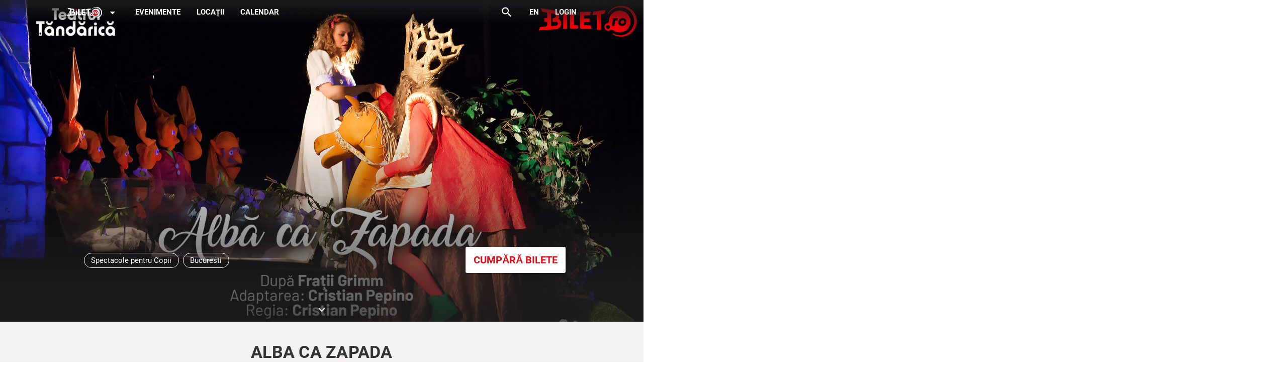

--- FILE ---
content_type: text/css; charset=UTF-8
request_url: https://static.bilet.ro/css/bdef8f7e.8259ef62.css
body_size: 604
content:
.flat-tickets-no{max-width:50px;text-align:center}svg text{cursor:default;-webkit-user-select:none;-ms-user-select:none;user-select:none}svg text::selection{background:none}.smooth-transition{transition:transform 0.5s ease}.selectable{cursor:pointer}.full-screen{position:fixed!important;width:100%!important;height:100%!important;left:0!important;top:0!important;background:#fff;z-index:2500!important}.bottom-fs-info{z-index:3000;background:#fff;border-top:3px solid #e50914}@media (min-width:1439.98px){.bottom-fs-info{width:50%;max-width:500px;margin-left:auto;margin-right:auto;border-left:3px solid #e50914;border-right:3px solid #e50914}}.selected-instance[data-v-3072b052]{color:#fff;background:#e50914;font-weight:700}.selected-instance .select-instance-caption[data-v-3072b052]{color:#fff}div[data-v-3072b052]{font-size:15px}#select-no-tickets[data-v-3072b052]{display:table}.no-legend-cats[data-v-3072b052]{display:block}.no-legend-cats[data-v-3072b052]:after{content:"";position:absolute;bottom:0;left:17px;right:15px;border-bottom:1px solid #a1a1a1}.cat-name[data-v-3072b052]{float:left;min-width:80%}.cat-name .q-icon[data-v-3072b052]{margin-left:-7px}.cat-price[data-v-3072b052]{float:right;min-width:10%}.cat-info div[data-v-3072b052]{font-size:13px!important}.q-chip[data-v-3ea2aaa0]{font-size:15px}.event-info[data-v-18812f70]{background:linear-gradient(0deg,rgba(36,36,36,0.7) 20%,rgba(36,36,36,0))!important;padding:15% 0 0 0!important}.event>.q-img__image[data-v-18812f70]{box-shadow:inset 0 0 200px 200px rgba(0,0,0,0.3)}.event-image[data-v-18812f70]{background-color:#000}div[data-v-4d75ded4]{font-size:15px}.map-image[data-v-4d75ded4]{width:100%;width:-webkit-fill-available;width:fill-available;height:60vh;-o-object-fit:cover;object-fit:cover}.text-prim[data-v-99915b6c]{color:#333}.text-sec[data-v-99915b6c]{color:grey}.show-less[data-v-99915b6c]{height:20em;overflow-y:hidden}.more-btn[data-v-99915b6c]{color:#111;font-weight:700;cursor:pointer}.more-btn[data-v-99915b6c]:hover{text-decoration:underline}

--- FILE ---
content_type: application/javascript; charset=UTF-8
request_url: https://static.bilet.ro/js/bdef8f7e.1d7c53f8.js
body_size: 20084
content:
(window["webpackJsonp"]=window["webpackJsonp"]||[]).push([["bdef8f7e"],{"0a97":function(t,e,n){"use strict";var s=n("e439"),i=n.n(s);i.a},"0eae":function(t,e,n){},"3df5":function(t,e,n){"use strict";var s=n("4fae"),i=n.n(s);i.a},"4fae":function(t,e,n){},"566a":function(t,e,n){"use strict";var s=n("d5c0"),i=n.n(s);i.a},"60e1":function(t,e,n){"use strict";var s=n("c8ce"),i=n.n(s);i.a},"826f":function(t,e,n){"use strict";var s=n("fed3"),i=n.n(s);i.a},c4fd:function(t,e,n){"use strict";var s=n("0eae"),i=n.n(s);i.a},c8ce:function(t,e,n){},d5c0:function(t,e,n){},d710:function(t,e,n){"use strict";var s=n("efa7"),i=n.n(s);i.a},defe:function(t,e,n){"use strict";n.r(e);var s=function(){var t=this,e=t.$createElement,n=t._self._c||e;return null!=t.event?n("div",[n("div",{staticClass:"row justify-center event"},[n("div",{staticClass:"col-12"},[t.shouldShowPresentationVideo?n("event-video-banner",{attrs:{videoURL:t.videoURL,category:t.category,categoryLink:t.categoryLink,city:t.city,cityLink:t.cityLink,lastTicketsAvailable:t.lastTicketsAvailable,canBuyTickets:t.canBuyTickets,isUpcoming:t.isUpcoming,onClickBuyTickets:function(){t.scrollToTarget("buy-tickets")},onClickScrollDown:function(){t.scrollToTarget("about-event")}}}):n("event-image-carousel",{attrs:{images:t.images,category:t.category,categoryLink:t.categoryLink,city:t.city,cityLink:t.cityLink,lastTicketsAvailable:t.lastTicketsAvailable,canBuyTickets:t.canBuyTickets,isUpcoming:t.isUpcoming,onClickBuyTickets:function(){t.scrollToTarget("buy-tickets")},onClickScrollDown:function(){t.scrollToTarget("about-event")}}}),n("div",{staticClass:"xs q-pa-sm"},[n("div",{staticClass:"q-pa-sm"},[n("div",{staticClass:"text-center"},[n("event-chips",{attrs:{color:"$secondary",category:t.category,categoryLink:t.categoryLink,city:t.city,cityLink:t.cityLink,lastTicketsAvailable:t.lastTicketsAvailable,canBuyTickets:t.canBuyTickets}})],1)]),t.canBuyTickets?n("q-btn",{staticClass:"full-width",attrs:{size:"lg","text-color":"primary",color:"white"},on:{click:function(){t.scrollToTarget("buy-tickets")}}},[n("span",{staticClass:"text-weight-bold"},[t._v("\n            "+t._s(t.$t("labels.buttons.buyTickets"))+"\n          ")])]):t._e()],1)],1)]),n("div",{staticClass:"row justify-center event"},[t.isOverdue?n("div",{staticClass:"col-xs-12 col-sm-12 col-md-8 col-lg-6 col-xl-4 q-pa-md"},[n("div",{staticClass:"text-center color-negative"},[n("q-icon",{staticClass:"text-negative",staticStyle:{"font-size":"2rem"},attrs:{name:"event_busy"}}),t._v("\n        "+t._s(t.$t("event.overdueEventLabel"))+"\n      ")],1),n("div",{staticClass:"col-12"},[n("newsletter-subscribe",{attrs:{title:t.$t("event.newsletterIncentive")}})],1)]):t._e()]),n("div",{staticClass:"row justify-center event"},[t.isOverdue||t.hasTicketsLeft?t._e():n("div",{staticClass:"col-xs-12 col-sm-12 col-md-8 col-lg-6 col-xl-4 q-pa-md"},[n("div",{staticClass:"text-center text-negative text-weight-bold"},[n("q-icon",{staticClass:"text-negative",staticStyle:{"font-size":"2rem"},attrs:{name:"sentiment_very_dissatisfied"}}),t._v("\n        "+t._s(t.$t("event.outOfTicketsLabel"))+"\n      ")],1),n("div",{staticClass:"col-12"},[n("newsletter-subscribe",{attrs:{title:t.$t("event.newsletterIncentive")}})],1)])]),n("div",{staticClass:"row justify-center event"},[n("div",{staticClass:"col-xs-12 col-sm-12 col-md-8 col-lg-6 col-xl-4 q-pa-md about-event"},[n("div",{staticClass:"gt-xs text-h4 text-center text-weight-bold text-prim q-pa-lg"},[t._v(t._s(t.eventTitle))]),n("div",{staticClass:"xs text-h6 text-center text-weight-bold text-prim q-pa-lg"},[t._v(t._s(t.eventTitle))]),n("q-no-ssr",[n("div",{ref:"evdesc",class:this.showReadMore&!t.showMore?"text-sec show-less":"text-sec",domProps:{innerHTML:t._s(t.event.description)}})]),n("div",{directives:[{name:"show",rawName:"v-show",value:t.showReadMore,expression:"showReadMore"}],staticClass:"q-pt-md"},[n("a",{staticClass:"more-btn",attrs:{"no-caps":"",unelevated:""},on:{click:function(e){t.showMore=!t.showMore}}},[t._v("\n          "+t._s(t.showMore?t.$t("event.hideMore"):t.$t("event.showMore"))+"\n        ")])])],1)]),n("div",{staticClass:"row justify-center event"},[t.currentInstance&&t.venue.latitude&&t.venue.longitude?n("venue-map",{staticClass:"col-12",attrs:{venue:t.venue}}):t._e(),t.currentInstance?n("div",{staticClass:"col-xs-12 col-sm-10 col-md-8 col-lg-6 col-xl-4  buy-tickets"},[n("buy-tickets-stepper",{attrs:{initiallyShowcasedInstanceId:this.currentInstance.id}})],1):t._e()],1)]):t._e()},i=[],a=(n("456d"),n("8a81"),n("9986"),n("8e6e"),n("c47a")),o=n.n(a),r=n("fa84"),c=n.n(r),l=n("967e"),u=n.n(l),d=(n("28a5"),n("6d67"),n("d25f"),n("7514"),n("7f7f"),n("a481"),n("2f62")),h=function(){var t=this,e=t.$createElement,n=t._self._c||e;return n("div",[n("q-stepper",{ref:"stepper",attrs:{"header-nav":"",flat:"",vertical:"",color:"secondary",animated:""},model:{value:t.stepperStage,callback:function(e){t.stepperStage=e},expression:"stepperStage"}},[n("q-step",{attrs:{name:1,title:t.firstStepTitle,color:"secondary",icon:"event",done:t.stepperStage>1}},[n("div",{staticClass:"relative-position"},[n("q-list",{staticClass:"rounded-borders text-primary",attrs:{padding:"",separator:""}},[t._l(t.selectableInstances,(function(e,s){return n("q-item",{key:s,attrs:{disable:e.outOfStock,clickable:!e.outOfStock&&!e.isUpcoming,"v-ripple":!e.outOfStock,active:t.selectedEventInstanceId===e.id,"active-class":"selected-instance"},on:{click:function(n){return t.onSelectInstance(e.id)}}},[t.showDate||t.showTime||t.showInterval?n("q-item-section",{attrs:{avatar:"",top:""}},[n("q-list",[n("q-item",[n("q-item-section",[t.showInterval?n("q-item-label",[t._v(t._s(t._f("formatEventDateInterval")(e.dateStart,e.dateEnd)))]):t._e(),t.showDate&&!t.showInterval?n("q-item-label",[t._v(t._s(t._f("formatEventDate")(e.dateStart)))]):t._e(),t.showTime&&!t.showInterval?n("q-item-label",{staticClass:"text-weight-bold text-center select-instance-caption",attrs:{caption:""}},[t._v(t._s(t._f("formatEventHour")(e.dateStart)))]):t._e()],1)],1)],1)],1):t._e(),n("q-item-section",[n("q-item-label",[t._v("\n                "+t._s(e.venue.name)+"\n              ")]),t.showAddress&&t.showCity?n("q-item-label",{staticClass:"gt-xs select-instance-caption",attrs:{caption:""}},[t._v("\n                "+t._s(e.venue.address)+", "+t._s(e.venue.city)+"\n              ")]):t._e(),e.isUpcoming&&t.showSaleDateStart&&!t.counter.show?n("q-item-label",{staticClass:"xs select-instance-caption",attrs:{caption:""}},[t._v("\n                "+t._s(t.$t("event.upcomingSale"))+" "+t._s(t._f("formatEventDate")(e.saleDateStart))+" "+t._s(t._f("formatEventHour")(e.saleDateStart))+"\n              ")]):t._e(),e.isUpcoming&&t.showSaleDateStart&&t.counter.show?n("q-item-label",{staticClass:"xs select-instance-caption",attrs:{caption:""}},[t._v("\n                "+t._s(t.$t("event.upcomingSaleCountdown"))+" "+t._s(t.counter.minutes)+":"+t._s(t.counter.seconds)+"\n              ")]):t._e(),e.isUpcoming&&!t.showSaleDateStart?n("q-item-label",{staticClass:"xs select-instance-caption",attrs:{caption:""}},[t._v("\n                "+t._s(t.$t("event.upcomingSaleStart"))+" "+t._s(t.$t("event.upcomingSaleUnknown"))+"\n              ")]):t._e(),t.showAddress&&!t.showCity?n("q-item-label",{staticClass:"gt-xs select-instance-caption",attrs:{caption:""}},[t._v("\n                "+t._s(e.venue.address)+"\n              ")]):t._e()],1),e.isUpcoming&&t.showSaleDateStart&&!t.counter.show?n("q-item-section",{attrs:{side:""}},[n("q-item-label",{staticClass:"gt-xs select-instance-caption"},[t._v("\n                "+t._s(t.$t("event.upcomingSale"))+"\n              ")]),n("q-item-label",{staticClass:"gt-xs select-instance-caption",attrs:{caption:""}},[t._v("\n                "+t._s(t._f("formatEventDate")(e.saleDateStart))+" "+t._s(t._f("formatEventHour")(e.saleDateStart))+"\n              ")])],1):t._e(),e.isUpcoming&&t.showSaleDateStart&&t.counter.show?n("q-item-section",{attrs:{side:""}},[n("q-item-label",{staticClass:"gt-xs select-instance-caption"},[t._v("\n                "+t._s(t.$t("event.upcomingSaleCountdown"))+"\n              ")]),n("q-item-label",{staticClass:"gt-xs select-instance-caption text-center",attrs:{caption:""}},[t._v("\n                "+t._s(t.counter.minutes)+":"+t._s(t.counter.seconds)+"\n              ")])],1):t._e(),e.isUpcoming&&!t.showSaleDateStart?n("q-item-section",{attrs:{side:""}},[n("q-item-label",{staticClass:"gt-xs select-instance-caption"},[t._v("\n                 "+t._s(t.$t("event.upcomingSaleStart"))+"\n              ")]),n("q-item-label",{staticClass:"gt-xs select-instance-caption",attrs:{caption:""}},[t._v("\n                "+t._s(t.$t("event.upcomingSaleUnknown"))+"\n              ")])],1):t._e(),n("q-item-section",{attrs:{side:"",top:""}},[e.outOfStock?n("q-item-label",[n("q-badge",[t._v(t._s(t.$t("event.outOfStock")))])],1):t._e(),!e.lastTicketsAvailable||e.outOfStock||e.isUpcoming?t._e():n("q-item-label",[n("q-badge",[t._v(t._s(t.$t("event.lastTicketsAvailable")))])],1),e.hasPromotion?n("q-item-label",[n("q-badge",[t._v(t._s(t.$t("event.promo")))])],1):t._e()],1)],1)})),n("q-separator")],2),n("q-inner-loading",{attrs:{showing:t.loadingInstanceSections}},[n("q-spinner",{attrs:{size:"50px",color:"primary"}})],1)],1)]),n("q-step",{attrs:{id:"select-tickets-step",name:2,title:t.$t("event.selectSeats"),icon:"event_seat",color:"secondary",disable:t.stepperStage<2,done:t.stepperStage>2}},[n("div",[n("div",{staticClass:"q-pt-lg"},[n("div",{staticClass:"text-h6 text-weight-bold q-pa-xs"},[t._v(t._s(t.$t("event.pickNumberOfTickets")))]),n("q-btn-toggle",{staticClass:"q-mt-lg",attrs:{id:"select-no-tickets","toggle-color":"primary",options:t.selectNumberOfTicketsButtonOptions},on:{input:t.onSelectNumberOfTicketsUserWhishesToPurchase},model:{value:t.numberOfSeatsUserWishesToPurchase,callback:function(e){t.numberOfSeatsUserWishesToPurchase=e},expression:"numberOfSeatsUserWishesToPurchase"}})],1),t.legendTypeCats?n("div",{staticClass:"q-pt-lg select-tickets-category"},[n("div",{staticClass:"text-h6  text-weight-bold q-pa-xs"},[t._v(t._s(t.$t("event.pickCategory")))]),t._l(t.availableCategories,(function(e,s){return n("q-btn",{key:s,staticClass:"q-ma-xs",attrs:{color:e.categoryId===t.ticketsSelectionCategoryId&&e.sectionId===t.ticketsSelectionSectionId?"primary":"white","text-color":e.categoryId===t.ticketsSelectionCategoryId&&e.sectionId===t.ticketsSelectionSectionId?"white":"black","no-caps":"",disable:!t.numberOfSeatsUserWishesToPurchase||t.numberOfSeatsUserWishesToPurchase>e.seats},on:{click:function(n){return t.onSelectCategory(e)}}},[n("q-icon",{style:{color:e.color},attrs:{size:"2em",name:"stop"}}),t._v("\n            "+t._s(e.name)+"\n            "),n("div",{staticStyle:{width:"20px"}}),null==e.defaultPromotion?n("div",[t._v("\n              "+t._s(e.price+" "+e.currency)+"\n            ")]):t._e(),null!=e.defaultPromotion?n("div",[n("del",[t._v(t._s(e.price+" "+e.currency))]),n("span",{staticClass:"text-primary"},[t._v(" "+t._s(e.defaultPromotion.price+" "+e.currency))]),t._v("  ("+t._s(e.defaultPromotion.name)+")\n            ")]):t._e(),n("div",{staticStyle:{width:"5px"}}),t.numberOfSeatsUserWishesToPurchase&&e.seats&&t.numberOfSeatsUserWishesToPurchase>e.seats?n("q-badge",[t._v("\n              "+t._s(t.$t("event.just"))+" "+t._s(e.seats)+"\n              "+t._s(""+(1===e.seats?t.$t("event.ticketSingular"):t.$t("event.ticketPlural")))+"\n              "+t._s(""+(1===e.seats?t.$t("event.availableSingular"):t.$t("event.availablePlural")))+"\n            ")]):t._e()],1)}))],2):t._e(),t.legendTypeCats?t._e():n("div",{staticClass:"q-pt-lg select-tickets-category"},[n("div",{staticClass:"text-h6  text-weight-bold q-pa-xs"},[t._v(t._s(t.$t("event.pickTicketType")))]),n("q-list",t._l(t.availableCategories,(function(e,s){return n("q-item",{key:s,staticClass:"no-legend-cats",attrs:{clickable:""},on:{click:function(n){return t.onSelectCategory(e)}}},[n("div",{staticStyle:{width:"100%",display:"inline-block"}},[n("q-item-section",{staticClass:"cat-name"},[n("q-item-label",[n("q-icon",{style:{color:e.color},attrs:{size:"2em",name:"stop"}}),t._v(t._s(e.name))],1)],1),n("q-item-section",{staticClass:"cat-price"},[null==e.defaultPromotion?n("div",[t._v("\n                        "+t._s(e.price+" "+e.currency)+"\n                      ")]):t._e(),null!=e.defaultPromotion?n("div",[n("del",[t._v(t._s(e.price+" "+e.currency))]),n("span",{staticClass:"text-primary"},[t._v(" "+t._s(e.defaultPromotion.price+" "+e.currency))]),t._v("  ("+t._s(e.defaultPromotion.name)+")\n                      ")]):t._e(),n("div",{staticStyle:{width:"5px"}}),t.numberOfSeatsUserWishesToPurchase&&e.seats&&t.numberOfSeatsUserWishesToPurchase>e.seats?n("q-badge",[t._v("\n                        "+t._s(t.$t("event.just"))+" "+t._s(e.seats)+"\n                        "+t._s(""+(1===e.seats?t.$t("event.ticketSingular"):t.$t("event.ticketPlural")))+"\n                        "+t._s(""+(1===e.seats?t.$t("event.availableSingular"):t.$t("event.availablePlural")))+"\n                      ")]):t._e()],1)],1),n("q-item-section",{staticClass:"cat-info"},[n("q-item-label",{staticClass:"secondary-text-size",attrs:{caption:""}},[t._v(t._s(e.info))])],1)],1)})),1)],1)])])],1),t.shouldShowVenueVisualizer?n("div",{staticClass:"bg-white q-pb-sm q-pl-sm q-pr-sm"},[t.availableSections.length>1?n("q-select",{staticClass:"q-pb-sm",attrs:{outlined:"",dense:"",value:t.selectedSection,options:t.availableSections,label:t.$t("event.pickSector")},on:{input:t.onSelectAnotherSection}}):t._e(),n("venue-visualizer",{ref:"venueVisualizer",staticClass:"relative-position venue-visualizer",attrs:{"current-user-id":t.userProfile?t.userProfile.userId:null,eventId:t.selectedEventInstanceId,sectionId:t.userSelectedSectionId,onClickSeat:t.onClickSeat,section:t.section,onSelectFromFlatSection:t.onSelectFromFlatSection,findSectionCategory:t.findSectionCategory,noTickets:t.numberOfSeatsUserWishesToPurchase,actualReservedSeats:t.actualReservedSeats,addToReservedSeats:t.addToReservedSeats,clearReservedSeats:t.clearReservedSeats,totalSeatsCost:t.totalSeatsCost,reservedSeatsCurrency:t.reservedSeatsCurrency,newFormat:t.sections.newFormat},on:{"update:section":function(e){t.section=e}}})],1):t._e(),t.actualReservedSeats.length?n("div",{staticClass:"relative-position bg-white selected-seats-summary"},[n("div",[n("div",{staticClass:"text-center q-pa-lg"},[n("div",{staticClass:"text-h6 text-weight-bold"},[t._v(t._s(t.$t("event.youveSelected")))]),n("div",{staticClass:"text-weight-bold"},[t._v(t._s(t.eventTitle))]),t.showInterval?n("div",[t._v(t._s(t._f("formatEventDateInterval")(t.selectedInstance.dateStart,t.selectedInstance.dateEnd)))]):t._e(),!t.showInterval&&t.showDate&&t.showTime?n("div",[t._v(t._s(t._f("formatEventDate")(t.selectedInstance.dateStart))+" "+t._s(t._f("formatEventHour")(t.selectedInstance.dateStart)))]):t._e(),t.showInterval||!t.showDate||t.showTime?t._e():n("div",[t._v(t._s(t._f("formatEventDate")(t.selectedInstance.dateStart)))]),t.showAddress&&t.showCity?n("div",{staticClass:"text-caption"},[t._v(" "+t._s(t.selectedInstance.venue.name)+", "+t._s(t.selectedInstance.venue.address)+", "+t._s(t.selectedInstance.venue.city))]):t._e(),t.showAddress&&!t.showCity?n("div",{staticClass:"text-caption"},[t._v(" "+t._s(t.selectedInstance.venue.name)+", "+t._s(t.selectedInstance.venue.address))]):t._e(),t.showAddress||t.showCity?t._e():n("div",{staticClass:"text-caption"},[t._v(" "+t._s(t.selectedInstance.venue.name)+" ")])]),n("q-separator"),n("q-table",{attrs:{flat:"",grid:t.$q.screen.xs,data:t.actualReservedSeats,columns:[{name:"id"},{name:"color",align:"center"},{name:"desc",align:"center"},{name:"promo",align:"center"},{name:"options",align:"center"}],"visible-columns":["color","desc","promo","options"],pagination:t.ticketsTablePagination,"hide-header":"","hide-bottom":""},on:{"update:pagination":function(e){t.ticketsTablePagination=e}},scopedSlots:t._u([{key:"body",fn:function(e){return[n("q-tr",{attrs:{props:e}},[n("q-td",{key:"color",attrs:{props:e}},[n("q-icon",{style:{color:t.getSeatPcd(e.row).color},attrs:{size:"2em",name:"stop"}})],1),n("q-td",{key:"desc",attrs:{props:e}},[n("span",{staticClass:"text-weight-medium default-text-size"},[t._v(t._s(t.getSeatLabel(e.row)))]),e.row.lowVisibility?n("span",{staticClass:"default-text-size"},[t._v("  ("+t._s(t.$t("tickets.lowVisibility"+e.row.lowVisibility))+")")]):t._e(),n("span",{staticClass:"default-text-size"},[t._v(" - "+t._s(t.seatCost(e.row))+" "+t._s(t.getSeatPcd(e.row).currency))])]),n("q-td",{key:"promo",attrs:{props:e}},[t.getPromotionForSeatId(e.row.id).length&&!t.multiplePromotionSelected?n("q-select",{staticClass:"q-pa-xs",attrs:{outlined:"",dense:"",clearable:"",value:e.row.promotion,options:t.getPromotionForSeatId(e.row.id),"option-label":"name","option-value":"name","display-value":""+(e.row.promotion?e.row.promotion.name:t.showSpecialOption?t.$t("event.seatOptionsSpecial"):t.$t("event.seatOptions"))},on:{input:function(n){return t.onSelectSingleSeatPromotion(e.row.id,n)}}}):t._e()],1),n("q-td",{key:"options",attrs:{props:e}},[n("div",{staticClass:"text-grey-8 q-gutter-xs"},[n("q-btn",{attrs:{size:"12px",flat:"",dense:"",round:"",icon:"delete"},on:{click:function(n){return t.removeSelectedSeat(e.row)}}})],1)])],1)]}},{key:"item",fn:function(e){return[n("q-card",{staticClass:"full-width q-ma-xs"},[n("q-card-section",[n("q-list",[n("q-item",[n("q-item-section",{attrs:{avatar:""}},[n("q-icon",{style:{color:t.getSeatPcd(e.row).color},attrs:{size:"2em",name:"stop"}})],1),n("q-item-section",[n("q-item-label",[n("span",{staticClass:"text-weight-medium"},[t._v(t._s(t.getSeatLabel(e.row)))]),e.row.lowVisibility?n("span",[t._v("  ("+t._s(t.$t("tickets.lowVisibility"))+")")]):t._e(),n("span",[t._v(" - "+t._s(t.seatCost(e.row))+" "+t._s(t.getSeatPcd(e.row).currency))])])],1),n("q-item-section",{attrs:{side:""}},[n("div",{staticClass:"text-grey-8 q-gutter-xs"},[n("q-btn",{attrs:{size:"12px",flat:"",dense:"",round:"",icon:"delete"},on:{click:function(n){return t.removeSelectedSeat(e.row)}}})],1)])],1)],1)],1),t.getPromotionForSeatId(e.row.id).length&&!t.multiplePromotionSelected?n("q-card-section",[n("q-select",{staticClass:"q-pa-xs",attrs:{outlined:"",dense:"",clearable:"",value:e.row.promotion,options:t.getPromotionForSeatId(e.row.id),"option-label":"name","option-value":"name","display-value":""+(e.row.promotion?e.row.promotion.name:t.showSpecialOption?t.$t("event.seatOptionsSpecial"):t.$t("event.seatOptions"))},on:{input:function(n){return t.onSelectSingleSeatPromotion(e.row.id,n)}}})],1):t._e()],1)]}}],null,!1,1670630357)}),n("q-separator"),t.promotions&&t.promotions.multiple&&t.promotions.multiple.length?n("div",{staticClass:"q-mt-sm rounded-borders"},[n("q-select",{staticClass:"q-pa-sm",attrs:{dense:"",outlined:"",rounded:"",clearable:"",value:t.multiplePromotionSelected,options:t.promotions.multiple},on:{input:t.onSelectMultiplePromotion},scopedSlots:t._u([{key:"selected",fn:function(){return[n("q-item",[t.multiplePromotionSelected?n("q-item-section",{attrs:{top:""}},[n("q-item-label",[t._v(t._s(t.multiplePromotionSelected.name))]),n("q-item-label",{attrs:{caption:""}},[t._v(t._s(t.multiplePromotionSelected.description))])],1):n("q-item-section",{attrs:{top:""}},[t._v("\n                "+t._s(t.$t("event.pickPromo"))+"\n              ")])],1)]},proxy:!0},{key:"option",fn:function(e){return[n("q-item",t._g(t._b({},"q-item",e.itemProps,!1),e.itemEvents),[n("q-item-section",[n("q-item-label",[t._v(t._s(e.opt.name))]),n("q-item-label",{attrs:{caption:""}},[t._v(t._s(e.opt.description))])],1)],1)]}}],null,!1,2958906291)})],1):t._e(),Object.keys(t.promotionDetails).length>0?n("div",{staticClass:"q-pa-sm"},t._l(t.promotionDetails,(function(e,s){return n("div",{key:s},[n("div",{staticClass:"text-h6 text-weight-bold"},[t._v(t._s(e.name))]),n("div",{staticClass:"text-caption"},[t._v(t._s(e.mention))])])})),0):t._e(),n("div",{staticClass:"q-pa-lg selected-seats-total"},[n("span",{staticClass:"text-h6 text-weight-bold"},[t._v(t._s(t.$t("event.total"))+": "+t._s(t.totalSeatsCost)+" "+t._s(t.reservedSeatsCurrency))]),n("div",{staticClass:"text-caption"},[t._v("("+t._s(t.$t("event.taxesLabel"))+")")])]),n("q-btn",{staticStyle:{width:"100%"},attrs:{loading:t.reservingTickets,"no-caps":"",color:"primary"},on:{click:t.onClickAddTicketsToCart}},[t._v(t._s(t.$t("event.addToCart")))])],1),n("q-inner-loading",{attrs:{showing:t.reservingTickets}},[n("q-spinner",{attrs:{size:"50px",color:"primary"}})],1)],1):t._e(),n("q-dialog",{model:{value:t.showingLoginCard,callback:function(e){t.showingLoginCard=e},expression:"showingLoginCard"}},[n("auth-card",{attrs:{onLoginSucceeded:t.onLoginOk,title:t.$t("event.loginToContinue")}})],1),n("div",{staticClass:"q-pa-sm"})],1)},v=[],f=(n("23bf"),n("1c4c"),n("5df3"),n("cadf"),n("4db1")),p=n.n(f),m=(n("c5f6"),n("097d"),n("06db"),n("551c"),n("ac6a"),n("2b0e")),g=n("0831"),y=function(){var t=this,e=t.$createElement,n=t._self._c||e;return n("div",{staticClass:"stage-container relative-position",class:{"full-screen":t.fullScreen}},[t.section?n("div",{style:"width:100%; "+(t.fullScreen?"":"padding-bottom:"+100/t.viewportRatio+"%")+"; "+(t.fullScreen?"height:100%":"")+"; position: relative;"},[n("svg",{staticStyle:{border:"solid 1px lightgray","border-radius":"5px",position:"absolute",top:"0",bottom:"0",left:"0",right:"0",overflow:"hidden",display:"inline",width:"100%",height:"100%"},attrs:{id:"svg-stage",xmlns:"http://www.w3.org/2000/svg","text-rendering":"optimizeSpeed"}},[n("g",[t._l(t.section.sections,(function(e){return n("g",{key:e.id+"-g"},t._l(e.graphics,(function(s){return n("g",{key:s.id+"gr",class:{selectable:s.flatSectionForm},on:{click:function(n){n.stopPropagation(),s.flatSectionForm&&t.onSelectSection(e,s)}}},[s.flatSectionForm&&e.showSeats||2!=s.type?t._e():n("circle",{attrs:{cx:s.points[0].x,cy:s.points[0].y,r:Math.sqrt((s.points[0].x-s.points[1].x)*(s.points[0].x-s.points[1].x)+(s.points[0].y-s.points[1].y)*(s.points[0].y-s.points[1].y)),stroke:s.lineColor,"stroke-width":s.lineWidth,fill:null!=s.fillColor?s.fillColor:"none"}}),s.flatSectionForm&&e.showSeats||0!=s.type?t._e():n("line",{attrs:{x1:s.points[0].x,y1:s.points[0].y,x2:s.points[1].x,y2:s.points[1].y,stroke:s.lineColor,"stroke-width":s.lineWidth,fill:null!=s.fillColor?s.fillColor:"none"}}),s.flatSectionForm&&e.showSeats&&2!=e.type||3!=s.type&&4!=s.type?t._e():n("polygon",{key:"g-"+e.id,attrs:{fill:t.getFillSection(e,s),stroke:s.lineColor,"stroke-width":s.lineWidth,points:t.getPolyPoints(s),id:s.id+"gr"}}),s.flatSectionForm&&e.showSeats||1!=s.type?t._e():n("path",{attrs:{id:s.id+"gr",d:t.getArcPath(s),stroke:s.lineColor,"stroke-width":s.lineWidth,fill:null!=s.fillColor?s.fillColor:"none"}})])})),0)})),t._l(t.section.sections,(function(e){return n("g",{key:""+e.id},[e.showSeats&&2!==e.type?n("g",t._l(e.seats,(function(e){return n("g",{key:e.id,on:{click:function(n){n.preventDefault(),e.canSelect?t.onSelectSeat(e):t.onSelectUnavailable()}}},[e.lowVisibility&&0!=e.lowVisibility&&5!=e.lowVisibility?t._e():n("circle",{class:{selectable:e.canSelect},attrs:{transform:"translate("+e.x+", "+e.y+")",cx:0,cy:0,r:t.seatRadius,stroke:e.strokeColor,"stroke-width":"1.5",fill:e.fillColor}},[e.shouldAnimate?n("animateTransform",{attrs:{attributeName:"transform",type:"scale",additive:"sum",from:"1 1",to:"1.5 1.5",beg:"0s",dur:"1.5s",repeatCount:"indefinite"}}):t._e()],1),null!=e.lowVisibility&&1==e.lowVisibility?n("g",[n("linearGradient",{attrs:{id:"seat-gradient-"+e.id,x1:"0%",y1:"0%",x2:"100%",y2:"0%"}},[n("stop",{attrs:{offset:"0%","stop-color":"#fff"}}),n("stop",{attrs:{offset:"25%","stop-color":"#fff"}}),n("stop",{attrs:{offset:"25%","stop-color":e.fillColor}}),n("stop",{attrs:{offset:"100%","stop-color":e.fillColor}})],1),n("circle",{class:{selectable:e.canSelect},attrs:{transform:"translate("+e.x+", "+e.y+")",cx:0,cy:0,r:t.seatRadius,stroke:e.strokeColor,"stroke-width":"1.5",fill:"url(#seat-gradient-"+e.id+")"}},[e.shouldAnimate?n("animateTransform",{attrs:{attributeName:"transform",type:"scale",additive:"sum",from:"1 1",to:"1.5 1.5",beg:"0s",dur:"1.5s",repeatCount:"indefinite"}}):t._e()],1)],1):t._e(),null!=e.lowVisibility&&2==e.lowVisibility?n("g",[n("linearGradient",{attrs:{id:"seat-gradient-"+e.id,x1:"0%",y1:"0%",x2:"0%",y2:"100%"}},[n("stop",{attrs:{offset:"0%","stop-color":"#fff"}}),n("stop",{attrs:{offset:"25%","stop-color":"#fff"}}),n("stop",{attrs:{offset:"25%","stop-color":e.fillColor}}),n("stop",{attrs:{offset:"100%","stop-color":e.fillColor}})],1),n("circle",{class:{selectable:e.canSelect},attrs:{transform:"translate("+e.x+", "+e.y+")",cx:0,cy:0,r:t.seatRadius,stroke:e.strokeColor,"stroke-width":"1.5",fill:"url(#seat-gradient-"+e.id+")"}},[e.shouldAnimate?n("animateTransform",{attrs:{attributeName:"transform",type:"scale",additive:"sum",from:"1 1",to:"1.5 1.5",beg:"0s",dur:"1.5s",repeatCount:"indefinite"}}):t._e()],1)],1):t._e(),null!=e.lowVisibility&&3==e.lowVisibility?n("g",[n("linearGradient",{attrs:{id:"seat-gradient-"+e.id,x1:"0%",y1:"0%",x2:"0%",y2:"100%"}},[n("stop",{attrs:{offset:"0%","stop-color":e.fillColor}}),n("stop",{attrs:{offset:"25%","stop-color":e.fillColor}}),n("stop",{attrs:{offset:"25%","stop-color":"#fff"}}),n("stop",{attrs:{offset:"100%","stop-color":"#fff"}})],1),n("circle",{class:{selectable:e.canSelect},attrs:{transform:"translate("+e.x+", "+e.y+")",cx:0,cy:0,r:t.seatRadius,stroke:e.strokeColor,"stroke-width":"1.5",fill:"url(#seat-gradient-"+e.id+")"}},[e.shouldAnimate?n("animateTransform",{attrs:{attributeName:"transform",type:"scale",additive:"sum",from:"1 1",to:"1.5 1.5",beg:"0s",dur:"1.5s",repeatCount:"indefinite"}}):t._e()],1)],1):t._e(),null!=e.lowVisibility&&4==e.lowVisibility?n("rect",{class:{selectable:e.canSelect},attrs:{transform:"translate("+(e.x-t.seatRadius/2)+", "+e.y+")",x:-t.seatRadius,y:-t.seatRadius,width:2*t.seatRadius,height:2*t.seatRadius,rx:Math.max(1,.25*t.seatRadius),stroke:e.strokeColor,"stroke-width":"1.5",fill:e.fillColor}},[e.shouldAnimate?n("animateTransform",{attrs:{attributeName:"transform",type:"scale",additive:"sum",from:"1 1",to:"1.5 1.5",beg:"0s",dur:"1.5s",repeatCount:"indefinite"}}):t._e()],1):t._e()])})),0):t._e()])})),t._l(t.section.sections,(function(e){return n("g",{key:e.id+"-st"},[t._v(">\n          "),e.showSeats&&t.shouldShowSeatNumbers&&2!==e.type&&(!t.defaultShowSeats||t.fewSeats)?n("g",t._l(e.seats,(function(e){return n("g",{key:e.id+"t",on:{click:function(n){n.preventDefault(),e.canSelect?t.onSelectSeat(e):t.onSelectUnavailable()}}},[!e.lowVisibility||e.lowVisibility>=0&&e.lowVisibility<=3?n("text",{class:{selectable:e.canSelect},style:"fill: "+e.labelColor+"; font-size: "+t.seatNoSize+"px; font-family: Arial;",attrs:{x:e.x,y:e.y,"text-anchor":"middle",stroke:e.labelColor,"stroke-width":t.labelWidth+"px","alignment-baseline":"middle"}},[t._v("\n                "+t._s(e.label)+"\n              ")]):t._e(),null!=e.lowVisibility&&5===e.lowVisibility?n("text",{class:{selectable:e.canSelect},style:"fill: "+e.labelColor+"; font-size: "+t.seatNoSize+"px; font-family: Arial;",attrs:{x:e.x,y:e.y,"text-anchor":"middle",stroke:e.labelColor,"stroke-width":t.labelWidth+"px","alignment-baseline":"middle"}},[t._v("\n                A\n              ")]):t._e(),null!=e.lowVisibility&&4==e.lowVisibility?n("g",{staticStyle:{"pointer-events":"none"},attrs:{transform:"translate("+(e.x-t.seatRadius-2)+", "+(e.y-7)+")"}},[n("svg",{attrs:{fill:e.labelColor,stroke:e.labelColor,height:1.5*t.seatRadius,width:1.5*t.seatRadius,version:"1.1",id:"Capa_1",xmlns:"http://www.w3.org/2000/svg","xmlns:xlink":"http://www.w3.org/1999/xlink",viewBox:"0 0 59.617 59.617","xml:space":"preserve"}},[n("g",{attrs:{id:"SVGRepo_bgCarrier","stroke-width":"0"}}),n("g",{attrs:{id:"SVGRepo_tracerCarrier","stroke-linecap":"round","stroke-linejoin":"round"}}),n("g",{attrs:{id:"SVGRepo_iconCarrier"}},[n("g",[n("g",[n("circle",{attrs:{cx:"22.317",cy:"4.971",r:"4.971"}}),n("path",{attrs:{d:"M42.432,45.669c-0.959-0.457-2.107-0.054-2.566,0.906c-2.67,5.585-8.395,9.192-14.582,9.192 c-8.907,0-16.155-7.246-16.155-16.154c0-5.057,2.303-9.729,6.319-12.816c0.843-0.648,1.001-1.856,0.354-2.698 c-0.649-0.844-1.856-1-2.698-0.354c-4.97,3.822-7.822,9.606-7.822,15.868c0,11.029,8.973,20.004,20.003,20.004 c7.659,0,14.747-4.469,18.053-11.381C43.795,47.275,43.389,46.128,42.432,45.669z"}}),n("path",{attrs:{d:"M54.018,47.154L43.654,30.527c-0.495-0.795-1.475-0.982-2.518-0.944H28.089 c-0.53,0-0.959-0.056-0.956-0.123l0.007-0.123v-2.118c0-0.531,0.085-0.946,0.192-0.935c0.064,0.007,0.13,0.012,0.195,0.012h11.385 c1.283,0,2.324-1.041,2.324-2.325c0-1.283-1.041-2.324-2.324-2.324H27.527c-0.065,0-0.131,0.004-0.195,0.011 c-0.107,0.013-0.192-0.402-0.192-0.934v-5.437c0-2.067-1.676-3.742-3.742-3.742h-1.039c-2.068,0-3.743,1.675-3.743,3.742V29.82 v4.278c0,2.066,1.675,3.742,3.743,3.742h1.039h1.806H40.27c0.531,0,1.198,0.359,1.491,0.803 c1.802,2.723,7.569,11.434,7.569,11.434c0.695,1.117,2.312,1.371,3.607,0.564C54.23,49.834,54.713,48.273,54.018,47.154z"}})])])])])]):t._e()])})),0):t._e()])})),t._l(t.section.sections,(function(e){return n("g",{key:e.id+"-l"},[t._v(">\n          "),t._l(e.labels,(function(e,s){return n("text",{key:s+"_label",attrs:{x:e.x,y:e.y+parseInt(e.styles.size)/3,"font-size":e.styles["font-size"],"font-weight":e.styles["font-weight"],"font-style":e.styles["font-style"],"text-decoration":e.styles["text-decoration"]}},[t._v("\n            "+t._s(e.label)+"\n          ")])}))],2)}))],2)])]):t._e(),n("div",{staticClass:"absolute-top-right",staticStyle:{"z-index":"3000","background-color":"rgb(0 0 0 / 5%)"}},[!t.fullScreen&&t.actualReservedSeats.length>0?n("span",{staticClass:"cursor-pointer",on:{click:function(e){return t.scrollToTickets()}}},[n("q-chip",{staticClass:"text-weight-bold",attrs:{color:"primary","text-color":"white","icon-right":"local_play"}},[n("span",[t._v(t._s(t.actualReservedSeats.length))])]),n("br")],1):t._e(),t.fullScreen?t._e():n("q-btn",{staticStyle:{"z-index":"3000"},attrs:{flat:"",icon:"zoom_out_map"},on:{click:function(e){return t.toggleFullScreen()}}}),t.fullScreen?n("q-btn",{staticStyle:{"z-index":"3000"},attrs:{flat:"",icon:"fullscreen_exit"},on:{click:function(e){return t.toggleFullScreen()}}}):t._e(),n("br"),n("q-btn",{attrs:{flat:"",icon:"zoom_in"},on:{click:function(e){return t.zoomEventIn()}}}),n("br"),n("q-btn",{attrs:{flat:"",icon:"zoom_out"},on:{click:function(e){return t.zoomEventOut()}}}),n("br"),n("q-btn",{attrs:{flat:"",icon:"refresh"},on:{click:function(e){return t.zoomReset()}}})],1),n("div",{directives:[{name:"show",rawName:"v-show",value:t.fullScreen&&t.actualReservedSeats.length>0,expression:"fullScreen && actualReservedSeats.length > 0"}],staticClass:"absolute-bottom bottom-fs-info"},[n("div",{staticClass:"q-pa-md"},[n("span",{staticClass:"text-h6 text-weight-bold text-center",staticStyle:{display:"inline-block",width:"100%"}},[t._v(t._s(t.actualReservedSeats.length)+" "+t._s(t.actualReservedSeats.length>1?t.$t("event.ticketPlural"):t.$t("event.ticketSingular"))+" | "+t._s(t.totalSeatsCost)+" "+t._s(t.reservedSeatsCurrency)+" ")])]),n("q-btn",{staticStyle:{width:"100%"},attrs:{"no-caps":"",size:"lg",color:"primary"},on:{click:function(e){return t.scrollToTickets()}}},[t._v(t._s(t.$t("event.next")))])],1),n("q-dialog",{model:{value:t.showingFlatSectionSelect,callback:function(e){t.showingFlatSectionSelect=e},expression:"showingFlatSectionSelect"}},[n("flat-section-select",{attrs:{selection:t.flatSelection,selectTickets:t.selectFlatSection,selectedTickets:t.noTickets}})],1)],1)},S=[],b=function(){var t=this,e=t.$createElement,n=t._self._c||e;return n("q-card",{staticStyle:{width:"400px","max-width":"80vw"}},[n("q-card-section",[n("div",{staticClass:"text-weight-bold text-h6 text-center q-pa-sm"},[t._v(t._s(t.$t("event.selectTickets"))+" "+t._s(t.selection.section.label))]),n("div",{staticClass:"row justify-evenly q-pt-lg"},[n("div",{staticClass:"col-md-6"},[n("div",[t._v(t._s(t.selection.category.name))]),null!=t.selection.category.defaultPromotion?n("div",[n("del",[t._v(t._s(t.selection.category.price)+" "+t._s(t.selection.category.currency))]),t._v(" \n          "),n("span",{staticClass:"text-primary"},[t._v(t._s(t.selection.category.defaultPromotion.price)+" "+t._s(t.selection.category.currency))])]):n("div",[n("span",[t._v(t._s(t.selection.category.price)+" "+t._s(t.selection.category.currency))])])]),n("div",{staticClass:"col-md-6"},[n("q-btn-group",{attrs:{size:"xs"}},[n("q-btn",{attrs:{padding:"md",size:"md",dense:"",color:"primary",icon:"remove"},on:{click:function(e){t.noTickets>1?t.noTickets--:t.noTickets}}}),n("input",{directives:[{name:"model",rawName:"v-model",value:t.noTickets,expression:"noTickets"}],staticClass:"flat-tickets-no",attrs:{type:"number"},domProps:{value:t.noTickets},on:{input:function(e){e.target.composing||(t.noTickets=e.target.value)}}}),n("q-btn",{attrs:{padding:"md",dense:"",size:"md",color:"primary",icon:"add"},on:{click:function(e){t.noTickets++}}})],1)],1)])]),n("q-separator",{attrs:{inset:""}}),n("q-card-section",[n("q-btn",{staticClass:"full-width",attrs:{color:"primary","no-caps":""},on:{click:function(e){return t.selectTickets(t.noTickets)}}},[t._v(t._s(t.$t("event.select")))])],1)],1)},k=[],w={name:"flat-section-select",props:{selectedTickets:{required:!0},selection:{required:!0},selectTickets:{type:Function,required:!0}},created:function(){this.noTickets=null!==this.selectedTickets?this.selectedTickets:2},data:function(){return{noTickets:null}},methods:{}},_=w,C=(n("60e1"),n("2877")),x=Object(C["a"])(_,b,k,!1,null,null,null),I=x.exports;function T(t,e){var n=Object.keys(t);if(Object.getOwnPropertySymbols){var s=Object.getOwnPropertySymbols(t);e&&(s=s.filter((function(e){return Object.getOwnPropertyDescriptor(t,e).enumerable}))),n.push.apply(n,s)}return n}function q(t){for(var e=1;e<arguments.length;e++){var n=null!=arguments[e]?arguments[e]:{};e%2?T(Object(n),!0).forEach((function(e){o()(t,e,n[e])})):Object.getOwnPropertyDescriptors?Object.defineProperties(t,Object.getOwnPropertyDescriptors(n)):T(Object(n)).forEach((function(e){Object.defineProperty(t,e,Object.getOwnPropertyDescriptor(n,e))}))}return t}var P,L,O=0,E=10,$=22,D=2,R=4,z=.3,B=1.5,Z=.75,A=2,V=g["a"].getScrollTarget,U=g["a"].getScrollPosition,N=g["a"].setScrollPosition,j={name:"VenueVisualizer",components:{FlatSectionSelect:I},created:function(){var t=this;this.$nextTick((function(){this.createSVG()}));for(var e=0;e<this.section.sections.length;e++){var n=this.section.sections[e];if(null!==n.labels)for(var s=0;s<n.labels.length;s++)if(null!=n.labels[s].styles["font-size"]){var i=n.labels[s].styles["font-size"].split("px")[0];n.labels[s].styles["font-size"]=i+"px",n.labels[s].styles["size"]=i}}var a=99999999;if(null!=this.section.sections)for(var o=0;o<this.section.sections.length;o++){var r=this.section.sections[o];if(r.type!==A&&null!=r.seats)for(var c=0;c<r.seats.length;++c)for(var l=r.seats[c],u=c+1;u<r.seats.length;++u){var d=r.seats[u],h=Math.sqrt((d.x-l.x)*(d.x-l.x)+(d.y-l.y)*(d.y-l.y));h<a&&(a=h)}if(this.section.sections.length>10&&a<99999999){this.defaultShowSeats=!1;break}}this.defaultShowSeats?this.defaultShowSeats=!0:this.defaultShowSeats=!1;var v=Math.round($/a*100)/100,f=999999,p=-999999,m=999999,g=-999999,y=0;if(a>0){this.newFormat&&(this.seatRadius=Math.round(this.initSeatRadius*v*100)/100,this.seatNoSize=Math.round(this.initSeatNoSize*v*100)/100,this.labelWidth=Math.round(this.initLabelWidth*v*100)/100);for(var S=0;S<this.section.sections.length;S++){var b=this.section.sections[S],k=!0;if(b.type!==A&&null!==b.seats)for(var w=0;w<b.seats.length;w++)b.seats[w].x=Math.round(b.seats[w].x*v),b.seats[w].y=Math.round(b.seats[w].y*v),b.seats[w].x>p&&(p=b.seats[w].x),b.seats[w].x<f&&(f=b.seats[w].x),b.seats[w].y>g&&(g=b.seats[w].y),b.seats[w].y<m&&(m=b.seats[w].y),y++;if(null!==b.labels)for(var _=0;_<b.labels.length;_++){if(null!=b.labels[_].styles["font-size"]){var C=b.labels[_].styles["font-size"].split("px")[0];b.labels[_].styles["font-size"]=C*v+"px",b.labels[_].styles["size"]=C*v}b.labels[_].x=b.labels[_].x*v,b.labels[_].y=b.labels[_].y*v}if(null!==b.graphics)for(var x=0;x<b.graphics.length;x++){b.graphics[x].flatSectionForm&&(k=!1);for(var I=0;I<b.graphics[x].points.length;I++)b.graphics[x].points[I].x=Math.round(b.graphics[x].points[I].x*v*100)/100,b.graphics[x].points[I].y=Math.round(b.graphics[x].points[I].y*v*100)/100}k&&(this.defaultShowSeats=!0)}}y>0&&y<1e3&&(this.fewSeats=!0),this.clearReservedSeats();for(var T=function(){var e=t.section.sections[P];e.showSeats=t.defaultShowSeats,e.pcds={},e.avSeats=0,e.type!==A&&null!==e.seats&&(e.seats=e.seats.map((function(n){if(n.fillColor="#bdc3c7",n.strokeColor="#95a5a6",n.shouldAnimate=!1,n.canSelect=!1,n.labelColor="black",n.secLabel=e.label,n.secId=e.id,null!=n.ticket&&n.ticket.status===O&&(e.avSeats++,t.section.priceCatDefs[n.priceCat].stats.free++,null!=e.pcds[n.priceCat]?e.pcds[n.priceCat]++:e.pcds[n.priceCat]=0),!n.ticket||n.ticket.status<O||n.ticket.status>E||n.ticket.status===E&&(!t.currentUserId||t.currentUserId!==n.ticket.userId))n.fillColor="#f0f0f0",n.strokeColor="#dddddd";else if(n.ticket&&n.ticket.status===O)n.fillColor=t.section.priceCatDefs[n.priceCat].backgroundColor,n.labelColor=t.section.priceCatDefs[n.priceCat].labelColor,n.strokeColor="#111111",n.canSelect=!0;else if(n.ticket.status===E&&n.ticket.userId===t.currentUserId){n.fillColor="#e74c3c",n.strokeColor="#c0392b",n.shouldAnimate=!0,n.canSelect=!0;var s=[];s.push(n),t.addToReservedSeats(s)}return q({},n)})))},P=0;P<this.section.sections.length;P++)T();if(null!==f&&f!==p){var L=p-f,D=g-m;this.viewportRatio=1.05*L/D}else this.viewportRatio=1.75;var R=document.querySelector(".buy-tickets").offsetWidth;this.$q.screen.lt.sm?this.viewportRatio=Math.min(this.viewportRatio,1.25):this.viewportRatio=Math.min(this.viewportRatio,1.75),this.viewportRatio=Math.max(this.viewportRatio,R/this.$q.screen.height/.6)},data:function(){return{sections:null,zoom:.9,svgPanZoomInstance:null,isVenueBeingDragged:!1,dragStartPosition:null,euclideanDistanceDraggedByUser:0,viewportRatio:2,defaultShowSeats:!0,shouldShowSeatNumbers:!1,initSeatRadius:9.5,seatRadius:9.5,initSeatNoSize:10,seatNoSize:10,initLabelWidth:.5,labelWidth:.5,showingFlatSectionSelect:!1,flatSelection:null,fewSeats:!1,fullScreen:!1,buyTicketsWidth:null}},props:{sectionId:{type:Number},section:{type:Object,required:!0},eventId:{},onClickSeat:{type:Function,required:!0},currentUserId:{},onSelectFromFlatSection:{type:Function,required:!0},findSectionCategory:{type:Function,required:!0},noTickets:{required:!0},actualReservedSeats:{type:Array,required:!0},addToReservedSeats:{type:Function,required:!0},clearReservedSeats:{type:Function,required:!0},totalSeatsCost:{type:Number,required:!0},reservedSeatsCurrency:{type:String,required:!0},newFormat:{type:Boolean,required:!0}},computed:q(q({},Object(d["c"])({hasTicketsLeft:"event/hasTicketsLeft",isOverdue:"event/isOverdue"})),{},{lastTicketsAvailable:function(){return this.currentInstance.ticketsLeft<50}}),methods:{createSVG:function(){if(P=document.getElementById("svg-stage"),L=P.createSVGPoint(),document.getElementById("svg-stage")){null!=this.svgPanZoomInstance&&this.svgPanZoomInstance.destroy(),this.svgPanZoomInstance=n("f8f9")("#svg-stage",{panEnabled:!0,zoomEnabled:!0,dblClickZoomEnabled:!1,mouseWheelZoomEnabled:!1,fit:!1,maxZoom:1e3,minZoom:.01,beforePan:function(t,e){var n=this.getSizes(),s=100,i=100,a=-(n.viewBox.x+n.viewBox.width)*n.realZoom+s,o=n.width-s-n.viewBox.x*n.realZoom,r=-(n.viewBox.y+n.viewBox.height)*n.realZoom+i,c=n.height-i-n.viewBox.y*n.realZoom,l={};return l.x=Math.max(a,Math.min(o,e.x)),l.y=Math.max(r,Math.min(c,e.y)),l},customEventsHandler:{haltEventListeners:["touchstart","touchend","touchmove","touchleave","touchcancel"],init:function(e){var s=n("c8b5");this.hammer=s(e.svgElement,{inputClass:s.SUPPORT_POINTER_EVENTS?s.PointerEventInput:s.TouchInput});var i=e.instance,a=1,o=0,r=0;this.hammer.get("pinch").set({enable:!0}),this.hammer.on("tap",this.onNoSeatClick,!1),this.hammer.on("panstart panmove",(function(e){"panstart"===e.type&&(o=0,r=0),t.removeSmoothTransition(),i.panBy({x:e.deltaX-o,y:e.deltaY-r}),o=e.deltaX,r=e.deltaY})),this.hammer.on("pinchstart pinchmove",(function(e){t.removeSmoothTransition();var n=t.svgPanZoomInstance.getSizes(),s=t.cursorPoint(e.center.x,e.center.y);if("pinchstart"===e.type&&(a=i.getZoom()),e.scale>1){if(n.realZoom>=R)return}else if(n.realZoom<=z)return;i.zoomAtPoint(a*e.scale,s),t.svgPanZoomInstance.getSizes().realZoom>Z?t.shouldShowSeatNumbers=!0:t.shouldShowSeatNumbers=!1})),e.svgElement.addEventListener("touchmove",(function(t){t.preventDefault()}))},destroy:function(){this.hammer.destroy()}}}),this.setReasonableZoom();var t=this;document.getElementById("svg-stage").addEventListener("click",this.onNoSeatClick,!1),document.getElementById("svg-stage").addEventListener("mousedown",(function(){t.removeSmoothTransition(),t.dragStartPosition=null,t.euclideanDistanceDraggedByUser=0,t.isVenueBeingDragged=!1}),!1),document.getElementById("svg-stage").addEventListener("mousemove",(function(e){if(t.isVenueBeingDragged){var n={x:e.x,y:e.y};t.manhattanDistanceDraggedByUser=t.dragStartPosition?Math.abs(n.x-t.dragStartPosition.x+n.y-t.dragStartPosition.y):0}else t.dragStartPosition={x:e.x,y:e.y},t.manhattanDistanceDraggedByUser=0,t.isVenueBeingDragged=!0}),!1)}},onSelectSeat:function(t){this.isVenueBeingDragged&&this.manhattanDistanceDraggedByUser>40||(this.onClickSeat(t),!t.ticket||t.ticket.status<O||t.ticket.status>E||t.ticket.status===E&&(!this.currentUserId||this.currentUserId!==t.ticket.userId)?(t.fillColor="#f0f0f0",t.strokeColor="#dddddd",t.shouldAnimate=!1,t.canSelect=!1):t.ticket&&t.ticket.status===O?(t.fillColor=this.section.priceCatDefs[t.priceCat].backgroundColor,t.labelColor=this.section.priceCatDefs[t.priceCat].labelColor,t.strokeColor="#111111",t.canSelect=!0,t.shouldAnimate=!1):t.ticket.status===E&&t.ticket.userId===this.currentUserId&&(t.fillColor="#e74c3c",t.strokeColor="#c0392b",t.shouldAnimate=!0,t.canSelect=!0),this.shouldZoomAfterSelectTicket()&&this.panAndZoomAtSeat(t))},onSelectUnavailable:function(t){},onNoSeatClick:function(t){if(!this.showingFlatSectionSelect){var e=this.svgPanZoomInstance.getSizes(),n=this.svgPanZoomInstance.getPan(),s=e.realZoom,i=this.cursorPoint(t.clientX,t.clientY),a=i.x,o=i.y;a=(a-n.x)/s,o=(o-n.y)/s,this.isVenueBeingDragged||this.shouldZoomAfterSelectTicket()&&this.panAndZoomAtSeat({x:a,y:o})}},findActualSeat:function(t){var e=this.section.sections.find((function(e){return e.id===t.sectionId}));return e?e.seats.find((function(e){return e.id===t.id})):null},onSelectSection:function(){var t=c()(u.a.mark((function t(e,n){var s,i,a=this;return u.a.wrap((function(t){while(1)switch(t.prev=t.next){case 0:if(!(this.isVenueBeingDragged&&this.manhattanDistanceDraggedByUser>40)){t.next=2;break}return t.abrupt("return");case 2:s=e,2===s.type?(i=this.findSectionCategory(s.id),this.showingFlatSectionSelect=!0,this.flatSelection={category:i,section:s}):(this.section.sections.forEach((function(t){t.showSeats=a.defaultShowSeats})),s.showSeats=!0,s.id=-1*s.id,s.id=-1*s.id,null!=n&&n.flatSectionForm&&this.panAndZoomAtSection(e,n));case 4:case"end":return t.stop()}}),t,this)})));function e(e,n){return t.apply(this,arguments)}return e}(),selectFlatSection:function(t){this.showingFlatSectionSelect=!1,this.onSelectFromFlatSection(t,this.flatSelection.category)},toggleFullScreen:function(){this.fullScreen=!this.fullScreen,this.fullScreen?document.body.style.overflow="hidden":document.body.style.overflow="",this.$nextTick((function(){this.svgPanZoomInstance.resize(),this.svgPanZoomInstance.fit(),this.svgPanZoomInstance.zoom(.95*this.svgPanZoomInstance.getZoom()),this.svgPanZoomInstance.center();var t=this.svgPanZoomInstance.getSizes().realZoom;z=t,this.fullScreen?this.svgPanZoomInstance.enableMouseWheelZoom():this.svgPanZoomInstance.disableMouseWheelZoom()}))},zoomEventIn:function(){if(this.svgPanZoomInstance){var t=this.svgPanZoomInstance.getSizes().realZoom,e=t*B;e<R&&this.zoomToRealZoom(e)}},zoomEventOut:function(){if(this.svgPanZoomInstance){var t=this.svgPanZoomInstance.getSizes().realZoom,e=t/B;e>z&&this.zoomToRealZoom(e)}},zoomReset:function(){this.svgPanZoomInstance&&(this.addSmoothTransition(),this.svgPanZoomInstance.resetZoom(),this.svgPanZoomInstance.fit(),this.svgPanZoomInstance.zoom(.95*this.svgPanZoomInstance.getZoom()),this.svgPanZoomInstance.center(),this.svgPanZoomInstance.getSizes().realZoom>Z?this.shouldShowSeatNumbers=!0:this.shouldShowSeatNumbers=!1)},setReasonableZoom:function(){this.svgPanZoomInstance.fit(),this.svgPanZoomInstance.zoom(.95*this.svgPanZoomInstance.getZoom());var t=this.svgPanZoomInstance.getSizes().realZoom;z=t,t>R/2?(this.svgPanZoomInstance.reset(),this.zoomToRealZoom(R/2)):this.svgPanZoomInstance.getSizes().realZoom>Z?this.shouldShowSeatNumbers=!0:this.shouldShowSeatNumbers=!1},panAndZoomAtSeat:function(t){if(this.svgPanZoomInstance&&t){var e=this.getSectionById(t.secId);null==e||e.showSeats||(e.showSeats=!0,e.id=-1*e.id,e.id=-1*e.id),this.shouldZoomAfterSelectTicket()&&this.zoomToRealZoom(D);var n=this.svgPanZoomInstance.getSizes();this.svgPanZoomInstance.pan({x:-t.x*n.realZoom+n.width/2,y:-t.y*n.realZoom+n.height/2})}},panAndZoomAtSection:function(t,e){if(this.svgPanZoomInstance&&t&&null!=e){var n=document.getElementById("svg-stage").getElementById(e.id+"gr").getBBox(),s={x:n.x+n.width/2,y:n.y+n.height/2},i=this.svgPanZoomInstance.getSizes(),a=Math.min(i.viewBox.height*z/n.height,i.viewBox.width*z/n.width);this.zoomToRealZoom(a),i=this.svgPanZoomInstance.getSizes(),this.svgPanZoomInstance.pan({x:-s.x*i.realZoom+i.width/2,y:-s.y*i.realZoom+i.height/2})}},getFillSection:function(t,e){if(e.flatSectionForm){if(t.type!==A&&0===t.avSeats)return"#cecece";if(t.type===A)return e.fillColor;var n=Object.keys(t.pcds);if(0===n.length)return"white";if(1===n.length)return this.section.priceCatDefs[n[0]].backgroundColor;for(var s,i=-1,a=0;a<n.length;a++)t.pcds[n[a]]>i&&(i=t.pcds[n[a]],s=n[a]);return this.section.priceCatDefs[s].backgroundColor}return null!=e.fillColor?e.fillColor:"none"},getSectionById:function(t){return this.section.sections.find((function(e){return e.id===t}))},scrollToTarget:function(t){var e=V(document.body),n=document.getElementsByClassName(t)[0].offsetTop;n-=60;var s=Math.abs(n-U(e))/2;s=s<200?200:s,N(e,n,s)},scrollToTickets:function(){return this.fullScreen&&this.toggleFullScreen(),this.scrollToTarget("selected-seats-summary")},zoomToRealZoom:function(){var t=c()(u.a.mark((function t(e){var n,s,i;return u.a.wrap((function(t){while(1)switch(t.prev=t.next){case 0:return t.next=2,this.addSmoothTransition();case 2:if(this.svgPanZoomInstance){t.next=4;break}return t.abrupt("return");case 4:return t.next=6,this.svgPanZoomInstance.getSizes().realZoom;case 6:return n=t.sent,t.next=9,this.svgPanZoomInstance.getZoom();case 9:s=t.sent,i=e*s/n,this.svgPanZoomInstance.zoom(i),!this.shouldShowSeatNumbers&&e>Z&&(this.shouldShowSeatNumbers=!0),this.shouldShowSeatNumbers&&e<Z&&(this.shouldShowSeatNumbers=!1);case 14:case"end":return t.stop()}}),t,this)})));function e(e){return t.apply(this,arguments)}return e}(),shouldZoomAfterSelectTicket:function(){return!!this.svgPanZoomInstance&&this.svgPanZoomInstance.getSizes().realZoom+.2<D},cursorPoint:function(t,e){return L.x=t,L.y=e,L.matrixTransform(P.getScreenCTM().inverse())},addSmoothTransition:function(){P.getElementsByClassName("svg-pan-zoom_viewport")[0].classList.add("smooth-transition")},removeSmoothTransition:function(){P.getElementsByClassName("svg-pan-zoom_viewport")[0].classList.remove("smooth-transition")},getTopLeft:function(t){if(0===t.length)return null;for(var e=t[0].y,n=t[0].x,s=0,i=0;i<t.length;i++)t[i].y<=e&&t[i].x<=n&&(e=t[i].y,n=t[i].x,s=i);return t[s]},getArcPath:function(t){var e=t.points;return 4!==e.length?"":"M ".concat(e[0].x," ").concat(e[0].y," C ").concat(e[2].x," ").concat(e[2].y," ").concat(e[3].x," ").concat(e[3].y," ").concat(e[1].x," ").concat(e[1].y)},getPolyPoints:function(t){for(var e="",n=0;n<t.points.length;n++)e+=t.points[n].x+","+t.points[n].y+" ";return e.trim()}},watch:{"$q.screen.width":function(){this.svgPanZoomInstance&&(this.svgPanZoomInstance.resize(),this.svgPanZoomInstance.fit(),this.svgPanZoomInstance.zoom(.95*this.svgPanZoomInstance.getZoom()),this.svgPanZoomInstance.center())}}},M=j,F=(n("3df5"),Object(C["a"])(M,y,S,!1,null,null,null)),W=F.exports,H=n("079a"),Y=n("7082");function G(t,e){var n="undefined"!==typeof Symbol&&t[Symbol.iterator]||t["@@iterator"];if(!n){if(Array.isArray(t)||(n=J(t))||e&&t&&"number"===typeof t.length){n&&(t=n);var s=0,i=function(){};return{s:i,n:function(){return s>=t.length?{done:!0}:{done:!1,value:t[s++]}},e:function(t){throw t},f:i}}throw new TypeError("Invalid attempt to iterate non-iterable instance.\nIn order to be iterable, non-array objects must have a [Symbol.iterator]() method.")}var a,o=!0,r=!1;return{s:function(){n=n.call(t)},n:function(){var t=n.next();return o=t.done,t},e:function(t){r=!0,a=t},f:function(){try{o||null==n.return||n.return()}finally{if(r)throw a}}}}function J(t,e){if(t){if("string"===typeof t)return X(t,e);var n=Object.prototype.toString.call(t).slice(8,-1);return"Object"===n&&t.constructor&&(n=t.constructor.name),"Map"===n||"Set"===n?Array.from(t):"Arguments"===n||/^(?:Ui|I)nt(?:8|16|32)(?:Clamped)?Array$/.test(n)?X(t,e):void 0}}function X(t,e){(null==e||e>t.length)&&(e=t.length);for(var n=0,s=new Array(e);n<e;n++)s[n]=t[n];return s}function K(t,e){var n=Object.keys(t);if(Object.getOwnPropertySymbols){var s=Object.getOwnPropertySymbols(t);e&&(s=s.filter((function(e){return Object.getOwnPropertyDescriptor(t,e).enumerable}))),n.push.apply(n,s)}return n}function Q(t){for(var e=1;e<arguments.length;e++){var n=null!=arguments[e]?arguments[e]:{};e%2?K(Object(n),!0).forEach((function(e){o()(t,e,n[e])})):Object.getOwnPropertyDescriptors?Object.defineProperties(t,Object.getOwnPropertyDescriptors(n)):K(Object(n)).forEach((function(e){Object.defineProperty(t,e,Object.getOwnPropertyDescriptor(n,e))}))}return t}var tt=n("7f45");tt.tz.setDefault("Europe/Bucharest");var et=g["a"].getScrollTarget,nt=g["a"].setScrollPosition,st=2,it=100,at=0,ot=1,rt=0,ct=1,lt={name:"buy-tickets-stepper",components:{AuthCard:H["a"],VenueVisualizer:W},created:function(){var t=c()(u.a.mark((function t(){var e,n,s=this;return u.a.wrap((function(t){while(1)switch(t.prev=t.next){case 0:if(this.currentTime=new Date,this.initiallyShowcasedInstanceId){t.next=3;break}return t.abrupt("return");case 3:e=this.selectableInstances.find((function(t){return t.isUpcoming})),null!=e&&this.startTimer(e.saleDateStart),n=this.selectableInstances.find((function(t){return t.id===s.initiallyShowcasedInstanceId})),n&&!n.outOfStock&&(this.selectedEventInstanceId=n.id,this.stepperStage=1),null!=n&&37385===n.id&&(this.showSpecialOption=!0),null==this.selectedInstance||this.selectedInstance.manualSelection||(this.legendTypeCats=!1);case 9:case"end":return t.stop()}}),t,this)})));function e(){return t.apply(this,arguments)}return e}(),updated:function(){this.shouldShowVenueVisualizer&&(this.hasDisplayedVenueAtLeastOnce=!0)},data:function(){return{showSpecialOption:!1,socketConnection:null,showingLoginCard:!1,loadingInstanceSections:!1,reservingTickets:!1,selectedEventInstanceId:null,ticketsSelectionCategoryId:"",ticketsSelectionSectionId:"",selectedSection:null,userSelectedSectionId:-1,section:null,stepperStage:1,numberOfSeatsUserWishesToPurchase:null,promotions:null,multiplePromotionSelected:null,categoryNotLogged:null,seatNotLogged:null,ticketsTablePagination:{page:1,rowsPerPage:300},hasDisplayedVenueAtLeastOnce:!1,currentTime:0,counter:{show:!1,minutes:"00",seconds:"00"},everySecond:null,actualReservedSeats:[],legendTypeCats:!0}},props:{initiallyShowcasedInstanceId:{type:Number}},beforeDestroy:function(){clearInterval(this.everySecond)},computed:Q(Q({},Object(d["c"])({userProfile:"user/getProfile",cartLink:"app/getCartLink",forgotPasswordLink:"app/getForgotLink",registerLink:"app/getRegisterLink",venuesLink:"app/getVenuesLink",sections:"event/getSections",priceCategories:"event/getPriceCategories",event:"event/getEvent",hasTicketsLeft:"event/hasTicketsLeft",isOverdue:"event/isOverdue"})),{},{selectableInstances:function(){var t=this,e=this.event.instances.filter((function(e){return e.saleDateEnd>t.currentTime})).map((function(e){return Q(Q({},e),{},{lastTicketsAvailable:e.ticketsLeft<50,hasPromotion:!!e.promotions,outOfStock:0===e.ticketsLeft,isUpcoming:e.saleDateStart>t.currentTime})}));return e},selectedInstance:function(){var t=this;return this.selectedEventInstanceId?this.event.instances.find((function(e){return e.id===t.selectedEventInstanceId})):null},maxNumberOfTicketsThatCanBeBoughtByUser:function(){if(!this.selectedInstance)return 0;var t=(this.$q.screen.gt.xs,10);return null!=this.selectedInstance.maxSelection&&(t=Math.min(t,this.selectedInstance.maxSelection)),Math.min(this.selectedInstance.ticketsLeft,t)},shouldShowVenueVisualizer:function(){return this.hasVenuePlan&&this.section&&2===this.stepperStage&&(this.numberOfSeatsUserWishesToPurchase||this.actualReservedSeats.length||this.hasDisplayedVenueAtLeastOnce)},selectNumberOfTicketsButtonOptions:function(){for(var t=[],e=1;e<=this.maxNumberOfTicketsThatCanBeBoughtByUser;++e)t.push({label:"".concat(e),value:e});return t},availableSections:function(){if(!this.sections)return[];var t=this.sections.newFormat?[{label:"Default",value:-1}]:this.sections.sections.filter((function(t){return t.type!==st})).map((function(t){return{label:t.label,value:t.sectionId}}));return t},firstStepTitle:function(){if(!this.selectedInstance||1===this.stepperStage)return this.$t("event.selectShow");var t=tt(this.selectedInstance.dateStart).locale(m["a"].$i18n.locale).format("dd, DD MMM YYYY"),e=tt(this.selectedInstance.dateStart).locale(m["a"].$i18n.locale).format("HH:mm");return this.showInterval?this.$q.screen.xs?m["a"].filter("formatEventDateInterval")(this.selectedInstance.dateStart,this.selectedInstance.dateEnd):this.selectedInstance.venue.name+", "+m["a"].filter("formatEventDateInterval")(this.selectedInstance.dateStart,this.selectedInstance.dateEnd):this.showDate&&this.showTime?this.$q.screen.xs?t+" "+e:this.selectedInstance.venue.name+", "+t+" "+e:this.showDate?this.$q.screen.xs?t:this.selectedInstance.venue.name+", "+t:(this.$q.screen.xs,this.selectedInstance.venue.name)},currentInstance:function(){var t=this.$router.currentRoute.params.event_slug.split("-");if(!t||t.length<2)return this.event.instances[0];var e=this.event.instances.find((function(e){return e.id===t[1]}));return e||this.event.instances[0]},lastTicketsAvailable:function(){return this.currentInstance.ticketsLeft<50},availableCategories:function(){return this.availableSections.length>1?this.priceCategories.reduce((function(t,e){return t.concat(e.sections.map((function(t){return{categoryId:e.id,sectionId:t.id,color:e.color,price:e.fullPrice?e.fullPrice:e.price,currency:e.currency,name:e.name+(e.sections.length>1?" - "+t.label:""),seats:t.available_seats,defaultPromotion:e.defaultPromotion,info:e.info}})))}),[]).filter((function(t){return t.seats})).sort((function(t,e){if(t.price>e.price)return 1;if(t.price<e.price)return-1;var n=t.name.toLowerCase(),s=e.name.toLowerCase();return n<s?-1:n>s?1:0})):this.priceCategories.map((function(t){return{categoryId:t.id,sectionId:1===t.sections.length?t.sections[0].id:-1,sectionType:1===t.sections.length?t.sections[0].type:-1,color:t.color,price:t.fullPrice?t.fullPrice:t.price,currency:t.currency,name:t.name,seats:t.available_seats,defaultPromotion:t.defaultPromotion,info:t.info}})).filter((function(t){return t.seats})).sort((function(t,e){if(t.price>e.price)return 1;if(t.price<e.price)return-1;var n=t.name.toLowerCase(),s=e.name.toLowerCase();return n<s?-1:n>s?1:0}))},eventTitle:function(){return this.event&&(this.event.title||this.event.name)||""},venue:function(){return this.currentInstance.venue},canBuyTickets:function(){return this.hasTicketsLeft&&!this.isOverdue},hasVenuePlan:function(){return this.selectedInstance&&this.selectedInstance.manualSelection},totalSeatsCost:function(){var t,e=0,n=G(this.actualReservedSeats);try{for(n.s();!(t=n.n()).done;){var s=t.value;e+=this.seatCost(s)}}catch(i){n.e(i)}finally{n.f()}return Math.round(100*e)/100},reservedSeatsCurrency:function(){return 0===this.actualReservedSeats.length?"":this.getSeatPcd(this.actualReservedSeats[0]).currency},showInterval:function(){return Y["a"].showInterval(this.currentInstance)},showDate:function(){return null==this.currentInstance.dateVisibility||this.currentInstance.dateVisibility===at||this.currentInstance.dateVisibility===ot},showTime:function(){return null==this.currentInstance.dateVisibility||this.currentInstance.dateVisibility===at},showSaleDateStart:function(){return null==this.currentInstance.saleDateVisibility||this.currentInstance.saleDateVisibility===at},showAddress:function(){return null==this.currentInstance.addressVisibility||this.currentInstance.addressVisibility===rt||this.currentInstance.addressVisibility===ct},showCity:function(){return null==this.currentInstance.addressVisibility||this.currentInstance.addressVisibility===rt},promotionDetails:function(){var t={};return this.actualReservedSeats.forEach((function(e){null!=e.promotion&&e.promotion.selectedByUser&&null!=e.promotion.mention&&""!==e.promotion.mention&&(t[e.promotion.name]=e.promotion)})),t}}),methods:Q(Q({},Object(d["b"])({loginUser:"user/loginUser",facebookLogin:"user/facebookLogin",findBestSeats:"event/findBestSeats",reserveSeats:"event/reserveSeats",releaseSeat:"event/freeSeat",getSeatPromotions:"event/getPromotions",addTicketsToCart:"event/addTicketsToCart",applyPromotion:"event/applyPromotion",setAvailableSeatsSection:"event/setAvailableSeatsSection",setAvailableSeatsEi:"event/setAvailableSeatsEi"})),{},{removeFromReservedSeats:function(t){this.actualReservedSeats=this.actualReservedSeats.filter((function(e){var n=!1;return t.forEach((function(t){t.id===e.id&&(n=!0)})),!n}))},addToReservedSeats:function(t){var e;(e=this.actualReservedSeats).push.apply(e,p()(t))},clearReservedSeats:function(){this.actualReservedSeats=[]},getSeatPcd:function(t){return this.section.priceCatDefs[t.priceCat]},isUpcoming:function(t){return t.saleDateStart>(new Date).getTime()},startTimer:function(t){var e=this,n=(t-this.currentTime)/1e3;this.everySecond=setInterval((function(){e.currentTime=new Date,n=(t-e.currentTime)/1e3,e.counter.minutes=parseInt(n/60,10),e.counter.seconds=parseInt(n%60,10),e.counter.show=e.counter.minutes<60,e.counter.minutes=e.counter.minutes<10?"0"+e.counter.minutes:e.counter.minutes,e.counter.seconds=e.counter.seconds<10?"0"+e.counter.seconds:e.counter.seconds,--n<-10&&(clearInterval(e.everySecond),e.currentTime=new Date)}),1e3)},getSeatLabel:function(t){var e="";return null!==t.sectorLabel&&"null"!==t.sectorLabel&&"-"!==t.sectorLabel&&""!==t.sectorLabel&&(e+=m["a"].$i18n.t("tickets.section")+" "+t.sectorLabel+" "),null!==t.rowLabel&&"null"!==t.rowLabel&&"-"!==t.rowLabel&&""!==t.rowLabel&&(e+=m["a"].$i18n.t("tickets.row")+" "+t.rowLabel+" "),null!==t.label&&"null"!==t.label&&"-"!==t.label&&""!==t.label&&(e+=m["a"].$i18n.t("tickets.seat")+" "+t.label+" "),""===e&&null!==this.getSeatPcd(t)&&(e+=this.getSeatPcd(t).label+" "),e.trim()},onSelectNumberOfTicketsUserWhishesToPurchase:function(){this.ticketsSelectionCategoryId="",this.ticketsSelectionSectionId="",this.$nextTick((function(){this.scrollToTarget("select-tickets-category")}))},seatCost:function(t){return t?null==t.promotion&&null!=t.defaultPromotion?t.defaultPromotion.price:t.ticket&&"undefined"!==typeof t.ticket.price?t.ticket.price:this.getSeatPcd(t)?this.getSeatPcd(t).price:0:0},clearAllPromotions:function(){var t=this;this.multiplePromotionSelected=null;var e,n=G(this.actualReservedSeats);try{for(n.s();!(e=n.n()).done;){var s=e.value;s.promotion=null}}catch(i){n.e(i)}finally{n.f()}this.reservingTickets=!0,this.applyPromotion({seats:this.actualReservedSeats,pId:-1}).then((function(e){var n,s=G(t.actualReservedSeats);try{var a=function(){var t=n.value,s=e.tickets.find((function(e){return e.seatId===t.id}));t.ticket=Q(Q({},t.ticket),s)};for(s.s();!(n=s.n()).done;)a()}catch(i){s.e(i)}finally{s.f()}})).finally((function(){t.reservingTickets=!1}))},onSelectMultiplePromotion:function(t){var e=this;this.multiplePromotionSelected=t,this.reservingTickets=!0,this.applyPromotion({seats:this.actualReservedSeats,pId:t?t.promotionId:-1}).then((function(t){var n,s=G(e.actualReservedSeats);try{var i=function(){var e=n.value,s=t.tickets.find((function(t){return t.seatId===e.id}));e.ticket=Q(Q({},e.ticket),s),null!=s.promotionId&&(e.promotionId=s.promotionId)};for(s.s();!(n=s.n()).done;)i()}catch(a){s.e(a)}finally{s.f()}})).finally((function(){e.reservingTickets=!1}))},onSelectSingleSeatPromotion:function(t,e){var n=this;if(!this.multiplePromotionSelected){var s=this.actualReservedSeats.find((function(e){return e.id===t}));s&&(s.promotion=e,this.reservingTickets=!0,this.applyPromotion({seats:[s],pId:e?e.id:-1}).then((function(t){s.ticket=Q(Q({},s.ticket),t.tickets[0])})).finally((function(){n.reservingTickets=!1,n.actualReservedSeats.push({id:-1}),n.actualReservedSeats.pop()})))}},onSelectAnotherSection:function(t){this.selectedSection=t,this.userSelectedSectionId=t.value},isAuthenticated:function(){return m["a"].TicketsysClient.isAuthenticated()},fetchVenueInfo:function(){var t=c()(u.a.mark((function t(){var e,n=this;return u.a.wrap((function(t){while(1)switch(t.prev=t.next){case 0:t.next=2;break;case 2:return e=this.selectedEventInstanceId?this.selectedEventInstanceId:this.currentInstance.id,t.next=5,this.$store.dispatch("event/fetchPriceCategories",e);case 5:return t.next=7,this.$store.dispatch("event/getSections",{eventInstanceId:e});case 7:return this.sections.newFormat?this.userSelectedSectionId=-1:this.availableSections&&this.availableSections.length&&(this.userSelectedSectionId=this.availableSections[0].value),t.next=10,this.$store.dispatch("event/getSection",{eventInstanceId:e,sectionId:this.userSelectedSectionId});case 10:this.section=t.sent,this.initializeWebSocketConnection(e),this.selectedSection=this.availableSections.find((function(t){return t.value===n.section.id}));case 13:case"end":return t.stop()}}),t,this)})));function e(){return t.apply(this,arguments)}return e}(),initializeWebSocketConnection:function(t){var e=window.$.atmosphere,n={url:"https://www.ticketsys.ro/refresh/register/".concat(t),contentType:"application/json",transport:"websocket",fallbackTransport:"long-polling",onOpen:function(t){},onMessage:this.onReceiveSectionUpdate};this.socketConnection=e.subscribe(n)},onReceiveSectionUpdate:function(t){var e=this,n=JSON.parse(t.responseBody);if(n.eventInstanceId===this.selectedEventInstanceId){var s=this.userProfile;this.section.sections.forEach((function(t){t.seats.filter((function(t){return n.seats.find((function(e){return e.id===t.id}))})).forEach((function(t){null==t.ticket||null!=s&&s.userId===n.sourceUserId||(t.ticket.status=n.type,t.ticket.userId=n.sourceUserId,n.type===dt&&(t.fillColor="#f0f0f0",t.strokeColor="#dddddd",t.canSelect=!1),n.type===ut&&(t.fillColor=e.section.priceCatDefs[t.priceCat].backgroundColor,t.labelColor=e.section.priceCatDefs[t.priceCat].labelColor,t.strokeColor="#111111",t.canSelect=!0))}))}))}},removeSelectedSeat:function(){var t=c()(u.a.mark((function t(e){var n,s,i=this;return u.a.wrap((function(t){while(1)switch(t.prev=t.next){case 0:return this.reservingTickets=!0,e.ticket.status=ut,e.fillColor=this.section.priceCatDefs[e.priceCat].backgroundColor,e.labelColor=this.section.priceCatDefs[e.priceCat].labelColor,e.strokeColor="#111111",e.canSelect=!0,e.shouldAnimate=!1,n=[],n.push(e),t.prev=9,t.next=12,this.releaseSeat({eventInstanceId:this.selectedEventInstanceId,sourceUserId:this.userProfile.userId,seat:{id:e.id}});case 12:s=t.sent,s.updated.seats.forEach((function(t){if(t.id!==e.id){var s=i.findSeat(t.id);s.ticket.status=ut,n.push(s)}})),this.removeFromReservedSeats(n),t.next=20;break;case 17:t.prev=17,t.t0=t["catch"](9),"auth"===t.t0.type?this.showingLoginCard=!0:(e.ticket.status=dt,this.$q.notify({color:"negative",message:t.t0.message,icon:"alert"}));case 20:return t.prev=20,this.reservingTickets=!1,t.finish(20);case 23:return this.clearAllPromotions(),t.next=26,this.getSeatPromotions(this.actualReservedSeats);case 26:this.promotions=t.sent;case 27:case"end":return t.stop()}}),t,this,[[9,17,20,23]])})));function e(e){return t.apply(this,arguments)}return e}(),reserveSeat:function(){var t=c()(u.a.mark((function t(e){var n,s,i=this;return u.a.wrap((function(t){while(1)switch(t.prev=t.next){case 0:if(!(this.actualReservedSeats.length>=it)){t.next=2;break}return t.abrupt("return");case 2:return n=[],this.claimSeatForUser(e),n.push(e),this.reservingTickets=!0,t.prev=6,t.next=9,this.reserveSeats({eventInstanceId:this.selectedEventInstanceId,sourceUserId:this.userProfile.userId,seats:[{id:e.id}]});case 9:if(s=t.sent,s.updated&&10===s.updated.type){t.next=14;break}return e.ticket.status=ut,this.$q.notify({color:"negative",message:m["a"].$i18n.t("event.maxSeats")}),t.abrupt("return");case 14:s.updated.seats.forEach((function(t){if(t.id!==e.id){var s=i.this.findSeat(t.id);i.claimSeatForUser(s),n.push(s)}})),this.addToReservedSeats(n),t.next=21;break;case 18:t.prev=18,t.t0=t["catch"](6),"auth"===t.t0.type?this.showingLoginCard=!0:(e.ticket.status=ut,e.fillColor="#f0f0f0",e.strokeColor="#dddddd",e.shouldAnimate=!1,e.canSelect=!1,this.$q.notify({color:"negative",message:m["a"].$i18n.t("event.selectFail")}));case 21:return t.prev=21,this.reservingTickets=!1,t.finish(21);case 24:if(this.actualReservedSeats){t.next=26;break}return t.abrupt("return");case 26:return t.next=28,this.getSeatPromotions(this.actualReservedSeats);case 28:this.promotions=t.sent;case 29:case"end":return t.stop()}}),t,this,[[6,18,21,24]])})));function e(e){return t.apply(this,arguments)}return e}(),onClickSeat:function(){var t=c()(u.a.mark((function t(e){return u.a.wrap((function(t){while(1)switch(t.prev=t.next){case 0:if(this.userProfile){t.next=4;break}return this.showingLoginCard=!0,this.seatNotLogged=e,t.abrupt("return");case 4:if(e.ticket.status===dt||e.ticket.status===ut){t.next=6;break}return t.abrupt("return");case 6:if(this.numberOfSeatsUserWishesToPurchase="",this.ticketsSelectionCategoryId="",this.ticketsSelectionSectionId="",e.ticket.status===ut){t.next=11;break}return t.abrupt("return",this.removeSelectedSeat(e));case 11:return t.abrupt("return",this.reserveSeat(e));case 12:case"end":return t.stop()}}),t,this)})));function e(e){return t.apply(this,arguments)}return e}(),onClickAddTicketsToCart:function(){var t=this;this.reservingTickets=!0;var e=this;return this.addTicketsToCart(this.actualReservedSeats).then(function(){this.$router.push({path:this.cartLink}),this.$router.go(1)}.bind(this)).catch((function(e){if("conflict"===e.type)return t.$q.notify({color:"negative",message:t.$t("event.cantAddTicketsDueToConflict")});t.$q.notify({color:"negative",message:e.message})})).finally((function(){e.reservingTickets=!1}))},onSelectInstance:function(){var t=c()(u.a.mark((function t(e){var n,s;return u.a.wrap((function(t){while(1)switch(t.prev=t.next){case 0:return this.selectedEventInstanceId=e,this.loadingInstanceSections=!0,t.prev=2,t.next=5,this.fetchVenueInfo();case 5:return t.prev=5,this.loadingInstanceSections=!1,t.finish(5);case 8:null!==this.selectedInstance.socialDistancePolicy&&0!==this.selectedInstance.socialDistancePolicy?(n=0,s=this,this.section.sections.forEach((function(t){var e=0;t.seats.filter((function(t){return 0===t.status})).forEach((function(t){e++})),s.sections.sections.filter((function(e){return e.sectionId===t.id})).forEach((function(t){s.setAvailableSeatsSection({id:t.sectionId,available:e})})),n+=e})),this.setAvailableSeatsEi({id:e,available:n}),0===n?(this.selectableInstances.filter((function(t){return t.id===e})).forEach((function(t){t.outOfStock=!0})),this.currentInstance.outOfStock=!0,this.stepperStage=1):this.stepperStage=2):this.stepperStage=2;case 9:case"end":return t.stop()}}),t,this,[[2,,5,8]])})));function e(e){return t.apply(this,arguments)}return e}(),findSectionCategory:function(t){return this.availableCategories.find((function(e){return e.sectionId===t}))},onSelectFromFlatSection:function(){var t=c()(u.a.mark((function t(e,n){return u.a.wrap((function(t){while(1)switch(t.prev=t.next){case 0:this.numberOfSeatsUserWishesToPurchase=e,this.onSelectCategory(n);case 2:case"end":return t.stop()}}),t,this)})));function e(e,n){return t.apply(this,arguments)}return e}(),onSelectCategory:function(){var t=c()(u.a.mark((function t(e){var n,s,i,a,o,r=this;return u.a.wrap((function(t){while(1)switch(t.prev=t.next){case 0:if(this.numberOfSeatsUserWishesToPurchase){t.next=2;break}return t.abrupt("return");case 2:return this.reservingTickets=!0,this.clearCurrentSeatSelection(),t.prev=4,t.next=7,this.findBestSeats({eventInstanceId:this.selectedEventInstanceId,sectionId:e.sectionId,categoryId:e.categoryId,numberOfSeats:this.numberOfSeatsUserWishesToPurchase});case 7:n=t.sent,this.ticketsSelectionCategoryId=e.categoryId,this.ticketsSelectionSectionId=e.sectionId,s=[],i=G(n.tickets),t.prev=12,o=u.a.mark((function t(){var e,n,i,o,c;return u.a.wrap((function(t){while(1)switch(t.prev=t.next){case 0:e=a.value,n=G(r.section.sections);try{for(n.s();!(i=n.n()).done;)o=i.value,c=o.seats.find((function(t){return t.id===e.seatId})),c&&(r.claimSeatForUser(c),s.push(c))}catch(l){n.e(l)}finally{n.f()}case 3:case"end":return t.stop()}}),t)})),i.s();case 15:if((a=i.n()).done){t.next=19;break}return t.delegateYield(o(),"t0",17);case 17:t.next=15;break;case 19:t.next=24;break;case 21:t.prev=21,t.t1=t["catch"](12),i.e(t.t1);case 24:return t.prev=24,i.f(),t.finish(24);case 27:this.addToReservedSeats(s),t.next=39;break;case 30:if(t.prev=30,t.t2=t["catch"](4),"auth"!==t.t2.type){t.next=38;break}return this.categoryNotLogged=e,this.showingLoginCard=!0,t.abrupt("return");case 38:"notfound"===t.t2.type?this.$q.notify({color:"negative",message:this.$t("event.noBestSelect"),icon:"alert"}):"conflict"===t.t2.type?this.$q.notify({color:"negative",message:this.$t("event.maxTicketsSelected"),icon:"alert"}):this.$q.notify({color:"negative",message:m["a"].$i18n.t("event.autoSelectFail"),icon:"alert"});case 39:return t.prev=39,this.reservingTickets=!1,t.finish(39);case 42:return this.$nextTick((function(){this.shouldShowVenueVisualizer&&2!==e.sectionType?(this.scrollToTarget("venue-visualizer"),this.$refs.venueVisualizer.panAndZoomAtSeat(this.actualReservedSeats[Math.floor(this.actualReservedSeats.length/2)]),setTimeout(function(){this.$q.notify({color:"positive",message:this.$t("event.changeSeatsNotification"),icon:"redo"})}.bind(this),3e3)):this.scrollToTarget("selected-seats-summary")})),t.next=45,this.getSeatPromotions(this.actualReservedSeats);case 45:this.promotions=t.sent;case 46:case"end":return t.stop()}}),t,this,[[4,30,39,42],[12,21,24,27]])})));function e(e){return t.apply(this,arguments)}return e}(),claimSeatForUser:function(t){var e=this;if(t){var n=null;null!=this.getSeatPcd(t)&&this.priceCategories.forEach((function(s){s.id===e.getSeatPcd(t).id&&(n=s.defaultPromotion)})),t.defaultPromotion=n,t.ticket||(t.ticket={}),t.ticket.status=dt,t.ticket.userId=this.userProfile.userId,t.fillColor="#e74c3c",t.strokeColor="#c0392b",t.shouldAnimate=!0,t.canSelect=!0}},clearCurrentSeatSelection:function(){var t=this;this.actualReservedSeats.forEach((function(e){e.ticket.status=ut,e.fillColor=t.section.priceCatDefs[e.priceCat].backgroundColor,e.labelColor=t.section.priceCatDefs[e.priceCat].labelColor,e.strokeColor="#111111",e.canSelect=!0,e.shouldAnimate=!1})),this.clearReservedSeats()},scrollToTarget:function(t){var e=et(document.body),n=document.getElementsByClassName(t)[0].offsetTop;n-=60,nt(e,n,200)},getPromotionForSeatId:function(t){if(!this.promotions||!this.promotions.single)return[];var e=this.promotions.single.find((function(e){return e.seatId===t}));return e?e.promotions:[]},findSeat:function(t){var e=null;return this.section.sections.forEach((function(n){n.seats.forEach((function(n){n.id===t&&(e=n)}))})),e},onLoginOk:function(){this.showingLoginCard=!1,null!=this.categoryNotLogged?this.onSelectCategory(this.categoryNotLogged):null!=this.seatNotLogged&&this.onClickSeat(this.seatNotLogged),this.categoryNotLogged=null,this.seatNotLogged=null}})},ut=0,dt=10,ht=lt,vt=(n("566a"),Object(C["a"])(ht,h,v,!1,null,"3072b052",null)),ft=vt.exports,pt=function(){var t=this,e=t.$createElement,n=t._self._c||e;return n("div",{staticClass:"q-video"},[n("q-no-ssr",[n("div",{staticStyle:{width:"100%",height:"100vh"}},[n("youtube",{ref:"video_player",attrs:{"video-id":t.youtubeVideoId,fitParent:"","player-vars":{rel:0,controls:0,disablekb:1,fs:0,modestbranding:1,origin:t.windowOrigin}},on:{playing:function(e){t.playingVideo=!0},paused:function(e){t.playingVideo=!1},ended:function(e){return t.resetVideo()}}}),n("div",{directives:[{name:"show",rawName:"v-show",value:!t.playingVideo,expression:"!playingVideo"}],staticClass:"absolute-bottom row q-pa-sm"},[n("div",{staticClass:"col-sm-6 col-md-5 offset-md-1 gt-xs q-pa-sm"},[n("div",{staticClass:"q-pa-xl"},[n("event-chips",{attrs:{category:t.category,categoryLink:t.categoryLink,city:t.city,cityLink:t.cityLink,lastTicketsAvailable:t.lastTicketsAvailable,canBuyTickets:t.canBuyTickets}})],1)]),n("div",{staticClass:"col-sm-6 col-md-5 q-pa-xl gt-xs",staticStyle:{"text-align":"right"}},[t.canBuyTickets?n("q-btn",{attrs:{size:"lg","text-color":"primary",color:"white"},on:{click:t.onClickBuyTickets}},[n("span",{staticClass:"text-weight-bold"},[t._v("\n              "+t._s(t.$t("labels.buttons.buyTickets"))+"\n            ")])]):t._e(),t.canBuyTickets||t.isUpcoming?t._e():n("q-chip",{attrs:{size:"lg","text-color":"primary",color:"white"}},[t._v("\n            "+t._s(t.$t("event.outOfStock"))+"\n          ")]),t.isUpcoming?n("q-btn",{attrs:{size:"lg","text-color":"primary",color:"white"},on:{click:t.onClickBuyTickets}},[t._v("\n            "+t._s(t.$t("event.upcoming"))+"\n          ")]):t._e()],1),n("div",{staticClass:"text-center col-12 gt-xs q-pa-xs"},[n("q-btn",{staticClass:"text-white",attrs:{icon:"keyboard_arrow_down",flat:""},on:{click:function(e){return t.onClickScrollDown()}}})],1)])],1)])],1)},mt=[],gt=n("e0ec"),yt=n.n(gt),St=function(){var t=this,e=t.$createElement,n=t._self._c||e;return n("div",[t.category?n("router-link",{staticStyle:{"text-decoration":"none"},attrs:{to:t.categoryLink}},[n("q-chip",{attrs:{outline:"",color:t.color,"text-color":t.color}},[t._v("\n      "+t._s(t.category)+"\n    ")])],1):t._e(),t.city?n("router-link",{staticStyle:{"text-decoration":"none"},attrs:{to:t.cityLink}},[n("q-chip",{attrs:{outline:"",color:t.color,"text-color":t.color}},[t._v("\n      "+t._s(t.city)+"\n    ")])],1):t._e(),n("q-chip",{directives:[{name:"show",rawName:"v-show",value:t.lastTicketsAvailable&&t.canBuyTickets,expression:"lastTicketsAvailable && canBuyTickets"}],attrs:{outline:"",color:t.color,"text-color":t.color}},[t._v("\n    "+t._s(t.$t("event.lastTicketsAvailable"))+"\n  ")])],1)},bt=[],kt={name:"event-chips",props:{category:{type:String},categoryLink:{type:String},city:{type:String},cityLink:{type:String},lastTicketsAvailable:{type:Boolean,required:!0},canBuyTickets:{type:Boolean,required:!0},color:{type:String,default:"white"}}},wt=kt,_t=(n("c4fd"),Object(C["a"])(wt,St,bt,!1,null,"3ea2aaa0",null)),Ct=_t.exports;m["a"].use(yt.a);var xt={name:"event-video-banner",components:{EventChips:Ct},props:{videoURL:{type:String,required:!0},category:{type:String},categoryLink:{type:String},city:{type:String},cityLink:{type:String},lastTicketsAvailable:{type:Boolean,required:!0},canBuyTickets:{type:Boolean,required:!0},isUpcoming:{type:Boolean,required:!0},onClickBuyTickets:{required:!0},onClickScrollDown:{required:!0}},computed:{youtubeVideoId:function(){return this.$youtube.getIdFromUrl(this.videoURL)},windowOrigin:function(){return window.location.origin}},data:function(){return{playingVideo:!1}},methods:{resetVideo:function(){this.$refs.video_player.player.stopVideo(),this.playingVideo=!1}}},It=xt,Tt=Object(C["a"])(It,pt,mt,!1,null,"c937f470",null),qt=Tt.exports,Pt=function(){var t=this,e=t.$createElement,n=t._self._c||e;return n("q-carousel",{staticStyle:{width:"100%"},attrs:{"transition-prev":"slide-right","transition-next":"slide-left",swipeable:"",navigation:t.$q.screen.xs&&t.images.length>1,height:"auto",infinite:"",arrows:t.$q.screen.gt.xs&&t.images.length>1,animated:t.$q.screen.gt.xs},model:{value:t.slide,callback:function(e){t.slide=e},expression:"slide"}},t._l(t.images,(function(e,s){return n("q-carousel-slide",{key:s,staticStyle:{padding:"0"},attrs:{name:s}},[n("q-img",{staticClass:"event-image",attrs:{src:t.setImageFromCDN(e.url),ratio:2,alt:"bilet.ro",contain:!0}},[n("div",{staticClass:"gt-xs event-info absolute-bottom row q-pa-sm"},[n("div",{staticClass:"col-sm-6 col-md-5 offset-md-1 q-pa-sm"},[n("div",{staticClass:"q-pa-xl"},[n("event-chips",{attrs:{category:t.category,categoryLink:t.categoryLink,city:t.city,cityLink:t.cityLink,lastTicketsAvailable:t.lastTicketsAvailable,canBuyTickets:t.canBuyTickets}})],1)]),n("div",{staticClass:"col-sm-6 col-md-5 q-pa-xl gt-xs",staticStyle:{"text-align":"right"}},[t.canBuyTickets?n("q-btn",{attrs:{size:"lg","text-color":"primary",color:"white"},on:{click:t.onClickBuyTickets}},[n("span",{staticClass:"text-weight-bold"},[t._v("\n              "+t._s(t.$t("labels.buttons.buyTickets"))+"\n            ")])]):t._e(),t.canBuyTickets||t.isUpcoming?t._e():n("q-chip",{attrs:{size:"lg","text-color":"primary",color:"white"}},[t._v("\n            "+t._s(t.$t("event.outOfStock"))+"\n          ")]),t.isUpcoming?n("q-btn",{attrs:{size:"lg","text-color":"primary",color:"white"},on:{click:t.onClickBuyTickets}},[t._v("\n            "+t._s(t.$t("event.upcoming"))+"\n          ")]):t._e()],1),n("div",{staticClass:"text-center col-12 gt-xs q-pa-xs"},[n("q-btn",{staticClass:"text-white",attrs:{icon:"keyboard_arrow_down",flat:""},on:{click:function(e){return t.onClickScrollDown()}}})],1)])])],1)})),1)},Lt=[],Ot={name:"event-image-carousel",components:{EventChips:Ct},data:function(){return{slide:0}},props:{images:{type:Array,required:!0},category:{type:String,default:null},categoryLink:{type:String,default:null},city:{type:String,default:null},cityLink:{type:String,default:null},lastTicketsAvailable:{type:Boolean,required:!0},canBuyTickets:{type:Boolean,required:!0},isUpcoming:{type:Boolean,required:!0},onClickBuyTickets:{required:!0},onClickScrollDown:{required:!0}},methods:{setImageFromCDN:function(t){return Y["a"].setImageFromCDN(t)}}},Et=Ot,$t=(n("0a97"),Object(C["a"])(Et,Pt,Lt,!1,null,"18812f70",null)),Dt=$t.exports,Rt=function(){var t=this,e=t.$createElement,n=t._self._c||e;return n("q-no-ssr",[t.venue?n("div",{staticStyle:{position:"relative"}},[n("div",{staticClass:"col-12"},[n("img",{staticClass:"map-image",attrs:{src:t.mapboxStaticUrl}})]),n("div",{staticClass:"row",staticStyle:{"z-index":"20",position:"absolute",left:"0",right:"0",bottom:"0","margin-left":"auto","margin-right":"auto"}},[n("q-card",{staticClass:"col-xs-12 col-sm-8 col-md-6 col-lg-4 col-xl-2 offset-sm-2 offset-md-3 offset-lg-4 offset-xl-5 q-pa-md text-center",attrs:{flat:""}},[n("div",{staticClass:"q-pa-xs text-weight-bold text-uppercase"},[t._v("\n          "+t._s(t.venue.name)+"\n        ")]),n("div",{staticClass:"gt-xs q-pa-xs text-bg_default_complementary"},[t._v("\n          "+t._s(t.venue.address)+", "+t._s(t.venue.city)+"\n        ")]),n("q-btn-group",[n("q-btn",{attrs:{type:"a",target:"_blank",href:"https://google.com/maps/search/?api=1&query="+t.venue.latitude+","+t.venue.longitude,"text-color":"secondary",color:"white","no-caps":"",icon:"map"}},[t._v("\n              "+t._s(t.$t("event.map"))+"\n          ")]),n("q-btn",{attrs:{type:"a",target:"_blank",href:"https://google.com/maps/dir/?api=1&destination="+t.venue.latitude+","+t.venue.longitude,"text-color":"secondary",color:"white","no-caps":"",icon:"directions"}},[t._v("\n              "+t._s(t.$t("event.directions"))+"\n          ")])],1)],1)],1)]):t._e()])},zt=[],Bt={name:"venue-map",computed:{mapboxStaticUrl:function(){var t=1280;return this.$q.screen.xs&&(t=600),this.$q.screen.sm&&(t=1024),"https://static.bilet.ro/styles/v1/mapbox/streets-v11/static/\npin-s(".concat(this.venue.longitude,",").concat(this.venue.latitude,")/").concat(this.venue.longitude,",").concat(this.venue.latitude,",16/\n").concat(t,"x").concat(t,"@2x?access_token=").concat("pk.eyJ1IjoibWlyY2VhbTIwMTIiLCJhIjoiY21qZGZ0YjJ6MDR6eTNncXh5ejFscjgwZyJ9.fYiIuv7TYT2gLjsAM5XuXg")}},props:{venue:{type:Object,required:!0}}},Zt=Bt,At=(n("d710"),Object(C["a"])(Zt,Rt,zt,!1,null,"4d75ded4",null)),Vt=At.exports,Ut=n("c25e"),Nt=n("2ac7");function jt(t,e){var n=Object.keys(t);if(Object.getOwnPropertySymbols){var s=Object.getOwnPropertySymbols(t);e&&(s=s.filter((function(e){return Object.getOwnPropertyDescriptor(t,e).enumerable}))),n.push.apply(n,s)}return n}function Mt(t){for(var e=1;e<arguments.length;e++){var n=null!=arguments[e]?arguments[e]:{};e%2?jt(Object(n),!0).forEach((function(e){o()(t,e,n[e])})):Object.getOwnPropertyDescriptors?Object.defineProperties(t,Object.getOwnPropertyDescriptors(n)):jt(Object(n)).forEach((function(e){Object.defineProperty(t,e,Object.getOwnPropertyDescriptor(n,e))}))}return t}var Ft=n("7f45");Ft.tz.setDefault("Europe/Bucharest");var Wt=g["a"].getScrollTarget,Ht=g["a"].getScrollPosition,Yt=g["a"].setScrollPosition,Gt="https://www.bilet.ro",Jt={preFetch:function(t){var e=this;return c()(u.a.mark((function n(){var s,i,a,o,r,c,l,d;return u.a.wrap((function(n){while(1)switch(n.prev=n.next){case 0:s=t.store,i=t.currentRoute,t.previousRoute,a=t.redirect,t.ssrContext,o=i.params["event_slug"]||"",r=o.split("-"),(!r||r.length<2)&&e.$router.push({path:e.eventsLink}),c=r[r.length-2],l=r[r.length-1],isNaN(c)&&(c=l,l=""),isNaN(c)&&e.$router.push({path:e.eventsLink}),n.next=21;break;case 12:return d=n.sent,n.abrupt("return",s.dispatch("event/setEvent",d));case 16:return n.prev=16,n.t0=n["catch"](9),n.abrupt("return",a(s.getters["app/getEventsLink"]));case 19:n.next=22;break;case 21:return n.abrupt("return",s.dispatch("event/setEvent",null));case 22:case"end":return n.stop()}}),n,null,[[9,16]])})))()},components:{BuyTicketsStepper:ft,EventChips:Ct,EventImageCarousel:Dt,EventVideoBanner:qt,NewsletterSubscribe:Ut["a"],VenueMap:Vt},data:function(){return{selectedEventInstanceId:"",showMore:!1,showReadMore:!1,eventId:null}},created:function(){var t=c()(u.a.mark((function t(){var e,n,s,i,a;return u.a.wrap((function(t){while(1)switch(t.prev=t.next){case 0:if(null!=this.event){t.next=14;break}return e=this.$router.currentRoute.params["event_slug"]||"",n=e.split("-"),(!n||n.length<2)&&this.$router.push({path:this.eventsLink}),s=n[n.length-2],i=n[n.length-1],isNaN(s)&&(s=i,i=""),isNaN(s)&&this.$router.push({path:this.eventsLink}),this.eventId=s,t.next=11,this.loadEvent(this.eventId);case 11:a=t.sent,this.computeShowReadMore(),null==a&&this.$router.push({path:this.eventsLink});case 14:case"end":return t.stop()}}),t,this)})));function e(){return t.apply(this,arguments)}return e}(),computed:Mt(Mt({},Object(d["c"])({eventLink:"app/getEventLink",eventsLink:"app/getEventsLink",venuesLink:"app/getVenuesLink",event:"event/getEvent",hasTicketsLeft:"event/hasTicketsLeft",isOverdue:"event/isOverdue",isUpcoming:"event/isUpcoming",priceCategories:"event/getPriceCategories"})),{},{images:function(){return this.currentInstance&&this.currentInstance.images&&this.currentInstance.images.length?this.currentInstance.images:this.event.image&&this.event.image.url?[this.event.image]:[{url:"/statics/images/stage_large.jpg"}]},mainImage:function(){return null!=this.images&&null!=this.images[0]?this.images[0].url:null},mainImageThumb:function(){return null==this.images||null==this.images[0]?"/statics/images/stage_large.jpg":null!=this.images[0].thumbs&&null!=this.images[0].thumbs[0]?this.images[0].thumbs[0].url:this.images[0].url},videoURL:function(){return this.currentInstance&&this.currentInstance.links&&this.currentInstance.links[0].src},shouldShowPresentationVideo:function(){return this.videoURL&&this.$q.screen.gt.xs},selectableInstances:function(){var t=(new Date).getTime();return this.event.instances.filter((function(e){return e.saleDateEnd>t})).map((function(t){return Mt(Mt({},t),{},{lastTicketsAvailable:t.ticketsLeft<50,hasPromotion:!!t.promotions,outOfStock:0===t.ticketsLeft})}))},selectedInstance:function(){var t=this;return this.selectedEventInstanceId?this.event.instances.find((function(e){return e.id===t.selectedEventInstanceId})):null},isEventInstanceLink:function(){var t=this.$router.currentRoute.params["event_slug"]||"",e=t.split("-");if(!e||e.length<2)return!1;var n=e[e.length-2];return!isNaN(n)},canonicalLink:function(){if(this.isEventInstanceLink){var t=this.$router.currentRoute.fullPath.split("-");return t=t.splice(0,t.length-1),Gt+t.join("-")}return Gt+this.$router.currentRoute.fullPath},currentInstance:function(){if(null==this.event)return null;if(!this.event.instances.length)return null;var t=this.$router.currentRoute.params["event_slug"]||"",e=t.split("-");if(!e||e.length<2)return this.event.instances[0];var n=e[e.length-2],s=e[e.length-1];isNaN(n)&&(n=s,s="");var i=this.event.instances.find((function(t){return+t.id===+s}));return i||this.event.instances[0]},lastTicketsAvailable:function(){return!!this.currentInstance&&this.currentInstance.ticketsLeft<50},eventTitle:function(){return this.event&&(this.event.title||this.event.name)||""},venue:function(){return this.currentInstance?this.currentInstance.venue:""},canBuyTickets:function(){return this.hasTicketsLeft&&!this.isOverdue&&!this.isUpcoming},pageTitle:function(){var t="Bilete ";return t+=this.isEventInstanceLink&&this.currentInstance?"".concat(this.eventTitle," | ").concat(Ft(this.currentInstance.dateStart).format("DD MMM YYYY, HH:mm")):"".concat(this.eventTitle),this.isEventInstanceLink&&this.currentInstance&&(t+=" | "+this.currentInstance.venue.name),null!=this.event.eventCategory&&(t+=" | "+this.event.eventCategory.name),t+=" | BILET.ro",t},pageDescription:function(){if(!this.event)return"";var t="";return null!=this.event.description&&(t=this.event.description.replace(/(<([^>]+)>)/gi,"").replace('"',"").replace(/(\r\n|\n|\r)/gm," "),t.length>160&&(t=t.substring(0,160))),t},pageKeywords:function(){if(!this.event)return"";var t=this.eventTitle;return null!==this.event.eventCategory&&(t+=","+this.event.eventCategory.name),t},category:function(){return this.event&&this.event.eventCategory?this.event.eventCategory.name:null},categoryLink:function(){return this.event&&this.event.eventCategory?"".concat(this.eventsLink,"?categorie=").concat(this.event.eventCategory.name):null},city:function(){return this.venue?this.venue.city:null},cityLink:function(){return this.venue?"".concat(this.eventsLink,"?oras=").concat(this.venue.city):null},eventSchema:function(){var t={};return t.name=this.eventTitle,t.image=this.mainImage,t.id=this.event.id,t.description=this.pageDescription,t},schemaOrgEvent:function(){if(this.isEventInstanceLink&&null!=this.currentInstance)return Nt["a"].getInstance(Gt+this.eventLink,this.eventSchema,this.currentInstance);for(var t=[],e=0;e<this.event.instances.length;e++)t.push(Nt["a"].getInstance(Gt+this.eventLink,this.eventSchema,this.event.instances[e]));return t},specificFbPixel:function(){return null!=this.event&&14241===this.event.id?{type:"text/javascript",innerHTML:'!function(f,b,e,v,n,t,s){if(f.fbq)return;n=f.fbq=function(){n.callMethod?n.callMethod.apply(n,arguments):n.queue.push(arguments)};if(!f._fbq)f._fbq=n;n.push=n;n.loaded=!0;n.version="2.0";n.queue=[];t=b.createElement(e);t.async=!0;t.src=v;s=b.getElementsByTagName(e)[0];s.parentNode.insertBefore(t,s)}(window, document,"script","https://connect.facebook.net/en_US/fbevents.js");fbq("init", "1056521918043040");fbq("track", "PageView");'}:null!=this.currentInstance&&44713===this.currentInstance.id?{type:"text/javascript",innerHTML:'!function(f,b,e,v,n,t,s){if(f.fbq)return;n=f.fbq=function(){n.callMethod?n.callMethod.apply(n,arguments):n.queue.push(arguments)};if(!f._fbq)f._fbq=n;n.push=n;n.loaded=!0;n.version="2.0";n.queue=[];t=b.createElement(e);t.async=!0;t.src=v;s=b.getElementsByTagName(e)[0];s.parentNode.insertBefore(t,s)}(window, document,"script""https://connect.facebook.net/en_US/fbevents.js");fbq("init", "550433277438068");fbq("track", "PageView");'}:null!=this.currentInstance&&47201===this.currentInstance.id?{type:"text/javascript",innerHTML:'!function(f,b,e,v,n,t,s){if(f.fbq)return;n=f.fbq=function(){n.callMethod?n.callMethod.apply(n,arguments):n.queue.push(arguments)};if(!f._fbq)f._fbq=n;n.push=n;n.loaded=!0;n.version="2.0";n.queue=[];t=b.createElement(e);t.async=!0;t.src=v;s=b.getElementsByTagName(e)[0];s.parentNode.insertBefore(t,s)}(window, document,"script""https://connect.facebook.net/en_US/fbevents.js");fbq("init", "1056521918043040");fbq("track", "PageView");'}:null!=this.event&&12223===this.event.id?{type:"text/javascript",innerHTML:'!function(f,b,e,v,n,t,s){if(f.fbq)return;n=f.fbq=function(){n.callMethod?n.callMethod.apply(n,arguments):n.queue.push(arguments)};if(!f._fbq)f._fbq=n;n.push=n;n.loaded=!0;n.version="2.0";n.queue=[];t=b.createElement(e);t.async=!0;t.src=v;s=b.getElementsByTagName(e)[0];s.parentNode.insertBefore(t,s)}(window, document,"script","https://connect.facebook.net/en_US/fbevents.js");fbq("init", "232769703231548");fbq("track", "PageView");'}:""}}),mounted:function(){this.$nextTick((function(){this.computeShowReadMore()}))},methods:Mt(Mt({},Object(d["b"])({loadEvent:"event/loadEvent"})),{},{computeShowReadMore:function(){null!=this.$refs.evdesc?this.showReadMore=this.$refs.evdesc.clientHeight>300:this.showReadMore=!1},scrollToTarget:function(t){var e=Wt(document.body),n=document.getElementsByClassName(t)[0].offsetTop;n-=60;var s=Math.abs(n-Ht(e))/2;s=s<200?200:s,Yt(e,n,s)},scrollToBuyTickets:function(){return this.scrollToTarget("buy-tickets")},setImageFromCDN:function(t){return Y["a"].setImageFromCDN(t)}}),meta:function(){if(null!=this.event)return{title:this.pageTitle,meta:{description:{name:"description",content:this.pageDescription},keywords:{name:"keywords",content:this.pageKeywords},ogTitle:{property:"og:title",content:this.pageTitle},ogDescription:{property:"og:description",content:this.pageDescription},ogImage:{property:"og:image",content:this.setImageFromCDN(this.mainImageThumb)},ogUrl:{property:"og:url",content:null!=this.schemaOrgEvent.url?this.schemaOrgEvent.url:this.canonicalLink}},script:{ldJson:{type:"application/ld+json",innerHTML:JSON.stringify(this.schemaOrgEvent)},specificFbPixel:this.specificFbPixel},link:{rel:{rel:"canonical",href:this.canonicalLink}}}}},Xt=Jt,Kt=(n("826f"),Object(C["a"])(Xt,s,i,!1,null,"99915b6c",null));e["default"]=Kt.exports},e439:function(t,e,n){},efa7:function(t,e,n){},fed3:function(t,e,n){}}]);

--- FILE ---
content_type: application/javascript; charset=UTF-8
request_url: https://static.bilet.ro/js/runtime.c643b41d.js
body_size: 1773
content:
(function(e){function t(t){for(var n,d,c=t[0],f=t[1],u=t[2],i=0,b=[];i<c.length;i++)d=c[i],Object.prototype.hasOwnProperty.call(o,d)&&o[d]&&b.push(o[d][0]),o[d]=0;for(n in f)Object.prototype.hasOwnProperty.call(f,n)&&(e[n]=f[n]);l&&l(t);while(b.length)b.shift()();return a.push.apply(a,u||[]),r()}function r(){for(var e,t=0;t<a.length;t++){for(var r=a[t],n=!0,d=1;d<r.length;d++){var c=r[d];0!==o[c]&&(n=!1)}n&&(a.splice(t--,1),e=f(f.s=r[0]))}return e}var n={},d={runtime:0},o={runtime:0},a=[];function c(e){return f.p+"js/"+({"chunk-common":"chunk-common"}[e]||e)+"."+{"2d0af508":"65fd5023","2d0b1700":"461c8240","2d0bd424":"17e13302","2d0c176d":"b763c20f","2d0d372f":"90079248","2d0dae76":"b3e7e610","2d0f0c8e":"0b4709f4","2d213519":"9fa096f0","4b47640d":"4f93b260","chunk-common":"662eb6c9","2d22e10a":"4a63a6a5","01fe4154":"846e6df8","04d6d9c5":"3eb05a24","1ab03bf3":"7660f951","2d0ab907":"75096650","2d0d0067":"1d5e78e4","2d0e2111":"372889e4","2d2089ac":"dfb75cd4","2d21d856":"a99cd195","41d78c56":"671ba286","5826a7e8":"e53e37cd","5a62b324":"7bab717b","6f55f255":"ae373fda","73d48a54":"ca6b62de",b0598b7e:"09c1ba7d",bdef8f7e:"1d7c53f8",bfc453ee:"0fb7dd5c"}[e]+".js"}function f(t){if(n[t])return n[t].exports;var r=n[t]={i:t,l:!1,exports:{}};return e[t].call(r.exports,r,r.exports,f),r.l=!0,r.exports}f.e=function(e){var t=[],r={"chunk-common":1,"01fe4154":1,"04d6d9c5":1,"1ab03bf3":1,"41d78c56":1,"5826a7e8":1,"5a62b324":1,"6f55f255":1,"73d48a54":1,b0598b7e:1,bdef8f7e:1,bfc453ee:1};d[e]?t.push(d[e]):0!==d[e]&&r[e]&&t.push(d[e]=new Promise((function(t,r){for(var n="css/"+({"chunk-common":"chunk-common"}[e]||e)+"."+{"2d0af508":"31d6cfe0","2d0b1700":"31d6cfe0","2d0bd424":"31d6cfe0","2d0c176d":"31d6cfe0","2d0d372f":"31d6cfe0","2d0dae76":"31d6cfe0","2d0f0c8e":"31d6cfe0","2d213519":"31d6cfe0","4b47640d":"31d6cfe0","chunk-common":"9ce8da99","2d22e10a":"31d6cfe0","01fe4154":"e5c3142f","04d6d9c5":"22773627","1ab03bf3":"1eb3066c","2d0ab907":"31d6cfe0","2d0d0067":"31d6cfe0","2d0e2111":"31d6cfe0","2d2089ac":"31d6cfe0","2d21d856":"31d6cfe0","41d78c56":"58b0ab5f","5826a7e8":"58b0ab5f","5a62b324":"828e8a50","6f55f255":"5fe2f986","73d48a54":"22773627",b0598b7e:"22773627",bdef8f7e:"8259ef62",bfc453ee:"491f4732"}[e]+".css",o=f.p+n,a=document.getElementsByTagName("link"),c=0;c<a.length;c++){var u=a[c],i=u.getAttribute("data-href")||u.getAttribute("href");if("stylesheet"===u.rel&&(i===n||i===o))return t()}var b=document.getElementsByTagName("style");for(c=0;c<b.length;c++){u=b[c],i=u.getAttribute("data-href");if(i===n||i===o)return t()}var l=document.createElement("link");l.rel="stylesheet",l.type="text/css",l.onload=t,l.onerror=function(t){var n=t&&t.target&&t.target.src||o,a=new Error("Loading CSS chunk "+e+" failed.\n("+n+")");a.code="CSS_CHUNK_LOAD_FAILED",a.request=n,delete d[e],l.parentNode.removeChild(l),r(a)},l.href=o;var s=document.getElementsByTagName("head")[0];s.appendChild(l)})).then((function(){d[e]=0})));var n=o[e];if(0!==n)if(n)t.push(n[2]);else{var a=new Promise((function(t,r){n=o[e]=[t,r]}));t.push(n[2]=a);var u,i=document.createElement("script");i.charset="utf-8",i.timeout=120,f.nc&&i.setAttribute("nonce",f.nc),i.src=c(e);var b=new Error;u=function(t){i.onerror=i.onload=null,clearTimeout(l);var r=o[e];if(0!==r){if(r){var n=t&&("load"===t.type?"missing":t.type),d=t&&t.target&&t.target.src;b.message="Loading chunk "+e+" failed.\n("+n+": "+d+")",b.name="ChunkLoadError",b.type=n,b.request=d,r[1](b)}o[e]=void 0}};var l=setTimeout((function(){u({type:"timeout",target:i})}),12e4);i.onerror=i.onload=u,document.head.appendChild(i)}return Promise.all(t)},f.m=e,f.c=n,f.d=function(e,t,r){f.o(e,t)||Object.defineProperty(e,t,{enumerable:!0,get:r})},f.r=function(e){"undefined"!==typeof Symbol&&Symbol.toStringTag&&Object.defineProperty(e,Symbol.toStringTag,{value:"Module"}),Object.defineProperty(e,"__esModule",{value:!0})},f.t=function(e,t){if(1&t&&(e=f(e)),8&t)return e;if(4&t&&"object"===typeof e&&e&&e.__esModule)return e;var r=Object.create(null);if(f.r(r),Object.defineProperty(r,"default",{enumerable:!0,value:e}),2&t&&"string"!=typeof e)for(var n in e)f.d(r,n,function(t){return e[t]}.bind(null,n));return r},f.n=function(e){var t=e&&e.__esModule?function(){return e["default"]}:function(){return e};return f.d(t,"a",t),t},f.o=function(e,t){return Object.prototype.hasOwnProperty.call(e,t)},f.p="https://static.bilet.ro/",f.oe=function(e){throw console.error(e),e};var u=window["webpackJsonp"]=window["webpackJsonp"]||[],i=u.push.bind(u);u.push=t,u=u.slice();for(var b=0;b<u.length;b++)t(u[b]);var l=i;r()})([]);